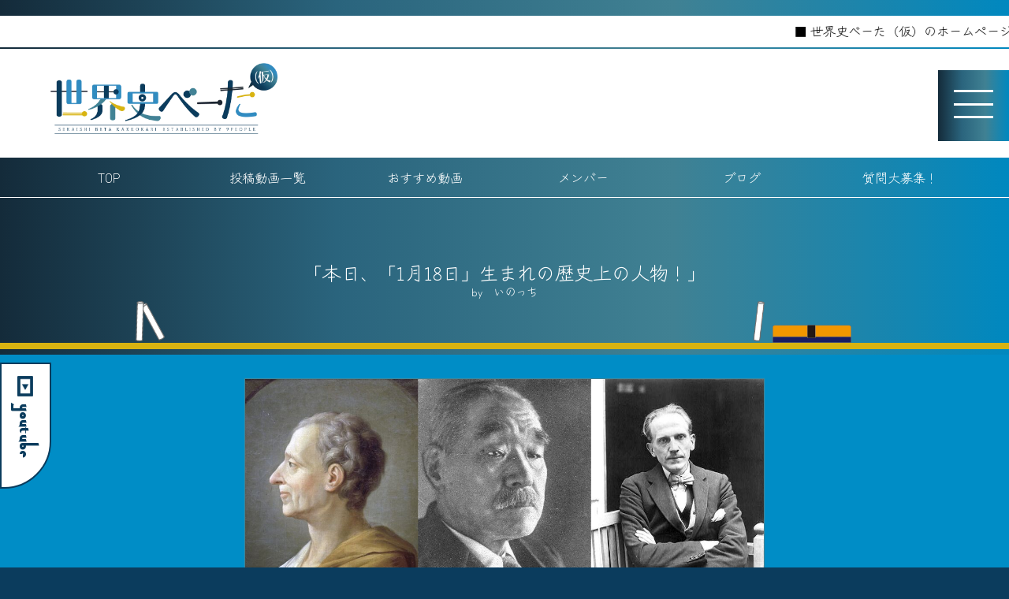

--- FILE ---
content_type: text/html; charset=UTF-8
request_url: https://sekaishi-beta.com/birthday/0118/
body_size: 11918
content:
<!doctype html>
<html lang="ja" >
<head>
<meta charset="UTF-8" />
<title>本日、「1月18日」生まれの歴史上の人物！ &#8211; 世界史べーた（仮）</title>
<meta name='robots' content='max-image-preview:large' />
	<style>img:is([sizes="auto" i], [sizes^="auto," i]) { contain-intrinsic-size: 3000px 1500px }</style>
	<link rel='dns-prefetch' href='//ajax.googleapis.com' />
<link rel='dns-prefetch' href='//fonts.googleapis.com' />
<link rel='stylesheet' id='mec-select2-style-css' href='https://sekaishi-beta.com/wp-content/plugins/modern-events-calendar-lite/assets/packages/select2/select2.min.css?ver=6.5.5' media='all' />
<link rel='stylesheet' id='mec-font-icons-css' href='https://sekaishi-beta.com/wp-content/plugins/modern-events-calendar-lite/assets/css/iconfonts.css?ver=6.7.4' media='all' />
<link rel='stylesheet' id='mec-frontend-style-css' href='https://sekaishi-beta.com/wp-content/plugins/modern-events-calendar-lite/assets/css/frontend.min.css?ver=6.5.5' media='all' />
<link rel='stylesheet' id='mec-tooltip-style-css' href='https://sekaishi-beta.com/wp-content/plugins/modern-events-calendar-lite/assets/packages/tooltip/tooltip.css?ver=6.7.4' media='all' />
<link rel='stylesheet' id='mec-tooltip-shadow-style-css' href='https://sekaishi-beta.com/wp-content/plugins/modern-events-calendar-lite/assets/packages/tooltip/tooltipster-sideTip-shadow.min.css?ver=6.7.4' media='all' />
<link rel='stylesheet' id='featherlight-css' href='https://sekaishi-beta.com/wp-content/plugins/modern-events-calendar-lite/assets/packages/featherlight/featherlight.css?ver=6.7.4' media='all' />
<link rel='stylesheet' id='mec-google-fonts-css' href='//fonts.googleapis.com/css?family=Montserrat%3A400%2C700%7CRoboto%3A100%2C300%2C400%2C700&#038;ver=6.7.4' media='all' />
<link rel='stylesheet' id='mec-lity-style-css' href='https://sekaishi-beta.com/wp-content/plugins/modern-events-calendar-lite/assets/packages/lity/lity.min.css?ver=6.7.4' media='all' />
<link rel='stylesheet' id='mec-general-calendar-style-css' href='https://sekaishi-beta.com/wp-content/plugins/modern-events-calendar-lite/assets/css/mec-general-calendar.css?ver=6.7.4' media='all' />
<link rel='stylesheet' id='wp-block-library-css' href='https://sekaishi-beta.com/wp-includes/css/dist/block-library/style.min.css?ver=6.7.4' media='all' />
<style id='wp-block-library-theme-inline-css'>
.wp-block-audio :where(figcaption){color:#555;font-size:13px;text-align:center}.is-dark-theme .wp-block-audio :where(figcaption){color:#ffffffa6}.wp-block-audio{margin:0 0 1em}.wp-block-code{border:1px solid #ccc;border-radius:4px;font-family:Menlo,Consolas,monaco,monospace;padding:.8em 1em}.wp-block-embed :where(figcaption){color:#555;font-size:13px;text-align:center}.is-dark-theme .wp-block-embed :where(figcaption){color:#ffffffa6}.wp-block-embed{margin:0 0 1em}.blocks-gallery-caption{color:#555;font-size:13px;text-align:center}.is-dark-theme .blocks-gallery-caption{color:#ffffffa6}:root :where(.wp-block-image figcaption){color:#555;font-size:13px;text-align:center}.is-dark-theme :root :where(.wp-block-image figcaption){color:#ffffffa6}.wp-block-image{margin:0 0 1em}.wp-block-pullquote{border-bottom:4px solid;border-top:4px solid;color:currentColor;margin-bottom:1.75em}.wp-block-pullquote cite,.wp-block-pullquote footer,.wp-block-pullquote__citation{color:currentColor;font-size:.8125em;font-style:normal;text-transform:uppercase}.wp-block-quote{border-left:.25em solid;margin:0 0 1.75em;padding-left:1em}.wp-block-quote cite,.wp-block-quote footer{color:currentColor;font-size:.8125em;font-style:normal;position:relative}.wp-block-quote:where(.has-text-align-right){border-left:none;border-right:.25em solid;padding-left:0;padding-right:1em}.wp-block-quote:where(.has-text-align-center){border:none;padding-left:0}.wp-block-quote.is-large,.wp-block-quote.is-style-large,.wp-block-quote:where(.is-style-plain){border:none}.wp-block-search .wp-block-search__label{font-weight:700}.wp-block-search__button{border:1px solid #ccc;padding:.375em .625em}:where(.wp-block-group.has-background){padding:1.25em 2.375em}.wp-block-separator.has-css-opacity{opacity:.4}.wp-block-separator{border:none;border-bottom:2px solid;margin-left:auto;margin-right:auto}.wp-block-separator.has-alpha-channel-opacity{opacity:1}.wp-block-separator:not(.is-style-wide):not(.is-style-dots){width:100px}.wp-block-separator.has-background:not(.is-style-dots){border-bottom:none;height:1px}.wp-block-separator.has-background:not(.is-style-wide):not(.is-style-dots){height:2px}.wp-block-table{margin:0 0 1em}.wp-block-table td,.wp-block-table th{word-break:normal}.wp-block-table :where(figcaption){color:#555;font-size:13px;text-align:center}.is-dark-theme .wp-block-table :where(figcaption){color:#ffffffa6}.wp-block-video :where(figcaption){color:#555;font-size:13px;text-align:center}.is-dark-theme .wp-block-video :where(figcaption){color:#ffffffa6}.wp-block-video{margin:0 0 1em}:root :where(.wp-block-template-part.has-background){margin-bottom:0;margin-top:0;padding:1.25em 2.375em}
</style>
<style id='classic-theme-styles-inline-css'>
/*! This file is auto-generated */
.wp-block-button__link{color:#fff;background-color:#32373c;border-radius:9999px;box-shadow:none;text-decoration:none;padding:calc(.667em + 2px) calc(1.333em + 2px);font-size:1.125em}.wp-block-file__button{background:#32373c;color:#fff;text-decoration:none}
</style>
<style id='global-styles-inline-css'>
:root{--wp--preset--aspect-ratio--square: 1;--wp--preset--aspect-ratio--4-3: 4/3;--wp--preset--aspect-ratio--3-4: 3/4;--wp--preset--aspect-ratio--3-2: 3/2;--wp--preset--aspect-ratio--2-3: 2/3;--wp--preset--aspect-ratio--16-9: 16/9;--wp--preset--aspect-ratio--9-16: 9/16;--wp--preset--color--black: #000000;--wp--preset--color--cyan-bluish-gray: #abb8c3;--wp--preset--color--white: #FFFFFF;--wp--preset--color--pale-pink: #f78da7;--wp--preset--color--vivid-red: #cf2e2e;--wp--preset--color--luminous-vivid-orange: #ff6900;--wp--preset--color--luminous-vivid-amber: #fcb900;--wp--preset--color--light-green-cyan: #7bdcb5;--wp--preset--color--vivid-green-cyan: #00d084;--wp--preset--color--pale-cyan-blue: #8ed1fc;--wp--preset--color--vivid-cyan-blue: #0693e3;--wp--preset--color--vivid-purple: #9b51e0;--wp--preset--color--dark-gray: #28303D;--wp--preset--color--gray: #39414D;--wp--preset--color--green: #D1E4DD;--wp--preset--color--blue: #D1DFE4;--wp--preset--color--purple: #D1D1E4;--wp--preset--color--red: #E4D1D1;--wp--preset--color--orange: #E4DAD1;--wp--preset--color--yellow: #EEEADD;--wp--preset--gradient--vivid-cyan-blue-to-vivid-purple: linear-gradient(135deg,rgba(6,147,227,1) 0%,rgb(155,81,224) 100%);--wp--preset--gradient--light-green-cyan-to-vivid-green-cyan: linear-gradient(135deg,rgb(122,220,180) 0%,rgb(0,208,130) 100%);--wp--preset--gradient--luminous-vivid-amber-to-luminous-vivid-orange: linear-gradient(135deg,rgba(252,185,0,1) 0%,rgba(255,105,0,1) 100%);--wp--preset--gradient--luminous-vivid-orange-to-vivid-red: linear-gradient(135deg,rgba(255,105,0,1) 0%,rgb(207,46,46) 100%);--wp--preset--gradient--very-light-gray-to-cyan-bluish-gray: linear-gradient(135deg,rgb(238,238,238) 0%,rgb(169,184,195) 100%);--wp--preset--gradient--cool-to-warm-spectrum: linear-gradient(135deg,rgb(74,234,220) 0%,rgb(151,120,209) 20%,rgb(207,42,186) 40%,rgb(238,44,130) 60%,rgb(251,105,98) 80%,rgb(254,248,76) 100%);--wp--preset--gradient--blush-light-purple: linear-gradient(135deg,rgb(255,206,236) 0%,rgb(152,150,240) 100%);--wp--preset--gradient--blush-bordeaux: linear-gradient(135deg,rgb(254,205,165) 0%,rgb(254,45,45) 50%,rgb(107,0,62) 100%);--wp--preset--gradient--luminous-dusk: linear-gradient(135deg,rgb(255,203,112) 0%,rgb(199,81,192) 50%,rgb(65,88,208) 100%);--wp--preset--gradient--pale-ocean: linear-gradient(135deg,rgb(255,245,203) 0%,rgb(182,227,212) 50%,rgb(51,167,181) 100%);--wp--preset--gradient--electric-grass: linear-gradient(135deg,rgb(202,248,128) 0%,rgb(113,206,126) 100%);--wp--preset--gradient--midnight: linear-gradient(135deg,rgb(2,3,129) 0%,rgb(40,116,252) 100%);--wp--preset--gradient--purple-to-yellow: linear-gradient(160deg, #D1D1E4 0%, #EEEADD 100%);--wp--preset--gradient--yellow-to-purple: linear-gradient(160deg, #EEEADD 0%, #D1D1E4 100%);--wp--preset--gradient--green-to-yellow: linear-gradient(160deg, #D1E4DD 0%, #EEEADD 100%);--wp--preset--gradient--yellow-to-green: linear-gradient(160deg, #EEEADD 0%, #D1E4DD 100%);--wp--preset--gradient--red-to-yellow: linear-gradient(160deg, #E4D1D1 0%, #EEEADD 100%);--wp--preset--gradient--yellow-to-red: linear-gradient(160deg, #EEEADD 0%, #E4D1D1 100%);--wp--preset--gradient--purple-to-red: linear-gradient(160deg, #D1D1E4 0%, #E4D1D1 100%);--wp--preset--gradient--red-to-purple: linear-gradient(160deg, #E4D1D1 0%, #D1D1E4 100%);--wp--preset--font-size--small: 18px;--wp--preset--font-size--medium: 20px;--wp--preset--font-size--large: 24px;--wp--preset--font-size--x-large: 42px;--wp--preset--font-size--extra-small: 16px;--wp--preset--font-size--normal: 20px;--wp--preset--font-size--extra-large: 40px;--wp--preset--font-size--huge: 96px;--wp--preset--font-size--gigantic: 144px;--wp--preset--spacing--20: 0.44rem;--wp--preset--spacing--30: 0.67rem;--wp--preset--spacing--40: 1rem;--wp--preset--spacing--50: 1.5rem;--wp--preset--spacing--60: 2.25rem;--wp--preset--spacing--70: 3.38rem;--wp--preset--spacing--80: 5.06rem;--wp--preset--shadow--natural: 6px 6px 9px rgba(0, 0, 0, 0.2);--wp--preset--shadow--deep: 12px 12px 50px rgba(0, 0, 0, 0.4);--wp--preset--shadow--sharp: 6px 6px 0px rgba(0, 0, 0, 0.2);--wp--preset--shadow--outlined: 6px 6px 0px -3px rgba(255, 255, 255, 1), 6px 6px rgba(0, 0, 0, 1);--wp--preset--shadow--crisp: 6px 6px 0px rgba(0, 0, 0, 1);}:where(.is-layout-flex){gap: 0.5em;}:where(.is-layout-grid){gap: 0.5em;}body .is-layout-flex{display: flex;}.is-layout-flex{flex-wrap: wrap;align-items: center;}.is-layout-flex > :is(*, div){margin: 0;}body .is-layout-grid{display: grid;}.is-layout-grid > :is(*, div){margin: 0;}:where(.wp-block-columns.is-layout-flex){gap: 2em;}:where(.wp-block-columns.is-layout-grid){gap: 2em;}:where(.wp-block-post-template.is-layout-flex){gap: 1.25em;}:where(.wp-block-post-template.is-layout-grid){gap: 1.25em;}.has-black-color{color: var(--wp--preset--color--black) !important;}.has-cyan-bluish-gray-color{color: var(--wp--preset--color--cyan-bluish-gray) !important;}.has-white-color{color: var(--wp--preset--color--white) !important;}.has-pale-pink-color{color: var(--wp--preset--color--pale-pink) !important;}.has-vivid-red-color{color: var(--wp--preset--color--vivid-red) !important;}.has-luminous-vivid-orange-color{color: var(--wp--preset--color--luminous-vivid-orange) !important;}.has-luminous-vivid-amber-color{color: var(--wp--preset--color--luminous-vivid-amber) !important;}.has-light-green-cyan-color{color: var(--wp--preset--color--light-green-cyan) !important;}.has-vivid-green-cyan-color{color: var(--wp--preset--color--vivid-green-cyan) !important;}.has-pale-cyan-blue-color{color: var(--wp--preset--color--pale-cyan-blue) !important;}.has-vivid-cyan-blue-color{color: var(--wp--preset--color--vivid-cyan-blue) !important;}.has-vivid-purple-color{color: var(--wp--preset--color--vivid-purple) !important;}.has-black-background-color{background-color: var(--wp--preset--color--black) !important;}.has-cyan-bluish-gray-background-color{background-color: var(--wp--preset--color--cyan-bluish-gray) !important;}.has-white-background-color{background-color: var(--wp--preset--color--white) !important;}.has-pale-pink-background-color{background-color: var(--wp--preset--color--pale-pink) !important;}.has-vivid-red-background-color{background-color: var(--wp--preset--color--vivid-red) !important;}.has-luminous-vivid-orange-background-color{background-color: var(--wp--preset--color--luminous-vivid-orange) !important;}.has-luminous-vivid-amber-background-color{background-color: var(--wp--preset--color--luminous-vivid-amber) !important;}.has-light-green-cyan-background-color{background-color: var(--wp--preset--color--light-green-cyan) !important;}.has-vivid-green-cyan-background-color{background-color: var(--wp--preset--color--vivid-green-cyan) !important;}.has-pale-cyan-blue-background-color{background-color: var(--wp--preset--color--pale-cyan-blue) !important;}.has-vivid-cyan-blue-background-color{background-color: var(--wp--preset--color--vivid-cyan-blue) !important;}.has-vivid-purple-background-color{background-color: var(--wp--preset--color--vivid-purple) !important;}.has-black-border-color{border-color: var(--wp--preset--color--black) !important;}.has-cyan-bluish-gray-border-color{border-color: var(--wp--preset--color--cyan-bluish-gray) !important;}.has-white-border-color{border-color: var(--wp--preset--color--white) !important;}.has-pale-pink-border-color{border-color: var(--wp--preset--color--pale-pink) !important;}.has-vivid-red-border-color{border-color: var(--wp--preset--color--vivid-red) !important;}.has-luminous-vivid-orange-border-color{border-color: var(--wp--preset--color--luminous-vivid-orange) !important;}.has-luminous-vivid-amber-border-color{border-color: var(--wp--preset--color--luminous-vivid-amber) !important;}.has-light-green-cyan-border-color{border-color: var(--wp--preset--color--light-green-cyan) !important;}.has-vivid-green-cyan-border-color{border-color: var(--wp--preset--color--vivid-green-cyan) !important;}.has-pale-cyan-blue-border-color{border-color: var(--wp--preset--color--pale-cyan-blue) !important;}.has-vivid-cyan-blue-border-color{border-color: var(--wp--preset--color--vivid-cyan-blue) !important;}.has-vivid-purple-border-color{border-color: var(--wp--preset--color--vivid-purple) !important;}.has-vivid-cyan-blue-to-vivid-purple-gradient-background{background: var(--wp--preset--gradient--vivid-cyan-blue-to-vivid-purple) !important;}.has-light-green-cyan-to-vivid-green-cyan-gradient-background{background: var(--wp--preset--gradient--light-green-cyan-to-vivid-green-cyan) !important;}.has-luminous-vivid-amber-to-luminous-vivid-orange-gradient-background{background: var(--wp--preset--gradient--luminous-vivid-amber-to-luminous-vivid-orange) !important;}.has-luminous-vivid-orange-to-vivid-red-gradient-background{background: var(--wp--preset--gradient--luminous-vivid-orange-to-vivid-red) !important;}.has-very-light-gray-to-cyan-bluish-gray-gradient-background{background: var(--wp--preset--gradient--very-light-gray-to-cyan-bluish-gray) !important;}.has-cool-to-warm-spectrum-gradient-background{background: var(--wp--preset--gradient--cool-to-warm-spectrum) !important;}.has-blush-light-purple-gradient-background{background: var(--wp--preset--gradient--blush-light-purple) !important;}.has-blush-bordeaux-gradient-background{background: var(--wp--preset--gradient--blush-bordeaux) !important;}.has-luminous-dusk-gradient-background{background: var(--wp--preset--gradient--luminous-dusk) !important;}.has-pale-ocean-gradient-background{background: var(--wp--preset--gradient--pale-ocean) !important;}.has-electric-grass-gradient-background{background: var(--wp--preset--gradient--electric-grass) !important;}.has-midnight-gradient-background{background: var(--wp--preset--gradient--midnight) !important;}.has-small-font-size{font-size: var(--wp--preset--font-size--small) !important;}.has-medium-font-size{font-size: var(--wp--preset--font-size--medium) !important;}.has-large-font-size{font-size: var(--wp--preset--font-size--large) !important;}.has-x-large-font-size{font-size: var(--wp--preset--font-size--x-large) !important;}
:where(.wp-block-post-template.is-layout-flex){gap: 1.25em;}:where(.wp-block-post-template.is-layout-grid){gap: 1.25em;}
:where(.wp-block-columns.is-layout-flex){gap: 2em;}:where(.wp-block-columns.is-layout-grid){gap: 2em;}
:root :where(.wp-block-pullquote){font-size: 1.5em;line-height: 1.6;}
</style>
<link rel='stylesheet' id='twenty-twenty-one-style-css' href='https://sekaishi-beta.com/wp-content/themes/sekaishi-beta/style.css?ver=1.4' media='all' />
<style id='twenty-twenty-one-style-inline-css'>
body,input,textarea,button,.button,.faux-button,.wp-block-button__link,.wp-block-file__button,.has-drop-cap:not(:focus)::first-letter,.has-drop-cap:not(:focus)::first-letter,.entry-content .wp-block-archives,.entry-content .wp-block-categories,.entry-content .wp-block-cover-image,.entry-content .wp-block-latest-comments,.entry-content .wp-block-latest-posts,.entry-content .wp-block-pullquote,.entry-content .wp-block-quote.is-large,.entry-content .wp-block-quote.is-style-large,.entry-content .wp-block-archives *,.entry-content .wp-block-categories *,.entry-content .wp-block-latest-posts *,.entry-content .wp-block-latest-comments *,.entry-content p,.entry-content ol,.entry-content ul,.entry-content dl,.entry-content dt,.entry-content cite,.entry-content figcaption,.entry-content .wp-caption-text,.comment-content p,.comment-content ol,.comment-content ul,.comment-content dl,.comment-content dt,.comment-content cite,.comment-content figcaption,.comment-content .wp-caption-text,.widget_text p,.widget_text ol,.widget_text ul,.widget_text dl,.widget_text dt,.widget-content .rssSummary,.widget-content cite,.widget-content figcaption,.widget-content .wp-caption-text { font-family: sans-serif; }
:root{--global--color-background: #ffffff;--global--color-primary: #000;--global--color-secondary: #000;--button--color-background: #000;--button--color-text-hover: #000;}
</style>
<link rel='stylesheet' id='style-css' href='https://sekaishi-beta.com/wp-content/themes/sekaishi-beta/assets/css/style.css?ver=20251020' media='all' />
<script src="//ajax.googleapis.com/ajax/libs/jquery/2.1.4/jquery.min.js?ver=20160608" id="jquery-js"></script>
<script src="https://sekaishi-beta.com/wp-content/plugins/modern-events-calendar-lite/assets/js/mec-general-calendar.js?ver=6.5.5" id="mec-general-calendar-script-js"></script>
<script id="mec-frontend-script-js-extra">
var mecdata = {"day":"day","days":"days","hour":"hour","hours":"hours","minute":"minute","minutes":"minutes","second":"second","seconds":"seconds","elementor_edit_mode":"no","recapcha_key":"","ajax_url":"https:\/\/sekaishi-beta.com\/wp-admin\/admin-ajax.php","fes_nonce":"3f761c54b2","current_year":"2026","current_month":"01","datepicker_format":"yy-mm-dd&Y-m-d"};
</script>
<script src="https://sekaishi-beta.com/wp-content/plugins/modern-events-calendar-lite/assets/js/frontend.js?ver=6.5.5" id="mec-frontend-script-js"></script>
<script src="https://sekaishi-beta.com/wp-content/plugins/modern-events-calendar-lite/assets/js/events.js?ver=6.5.5" id="mec-events-script-js"></script>
<link rel="https://api.w.org/" href="https://sekaishi-beta.com/wp-json/" /><link rel="alternate" title="JSON" type="application/json" href="https://sekaishi-beta.com/wp-json/wp/v2/birthday/2814" /><link rel="alternate" title="oEmbed (JSON)" type="application/json+oembed" href="https://sekaishi-beta.com/wp-json/oembed/1.0/embed?url=https%3A%2F%2Fsekaishi-beta.com%2Fbirthday%2F0118%2F" />
<link rel="alternate" title="oEmbed (XML)" type="text/xml+oembed" href="https://sekaishi-beta.com/wp-json/oembed/1.0/embed?url=https%3A%2F%2Fsekaishi-beta.com%2Fbirthday%2F0118%2F&#038;format=xml" />

<meta property="og:title" content="本日、「1月18日」生まれの歴史上の人物！">
<meta property="og:description" content="●モンテスキュー（1689年、フランスの哲学者） ●鈴木貫太郎（1868年、第42代内閣総理大臣） ●A・A・ミルン（1882年、『クマのプーさん』作者） etc.">
<meta property="og:type" content="article">
<meta property="og:url" content="https://sekaishi-beta.com/birthday/0118/">
<meta property="og:image" content="https://sekaishi-beta.com/wp-content/uploads/2023/01/1月18日.jpg">
<meta property="og:site_name" content="世界史べーた（仮）">
<meta name="twitter:card" content="summary_large_image">
<meta name="twitter:site" content="@sekaishibeta">
<meta property="og:locale" content="ja_JP">
<style id="custom-background-css">
body.custom-background { background-color: #ffffff; }
</style>
	<link rel="icon" href="https://sekaishi-beta.com/wp-content/uploads/2021/11/cropped-スクリーンショット-2021-11-20-15.23.24-32x32.png" sizes="32x32" />
<link rel="icon" href="https://sekaishi-beta.com/wp-content/uploads/2021/11/cropped-スクリーンショット-2021-11-20-15.23.24-192x192.png" sizes="192x192" />
<link rel="apple-touch-icon" href="https://sekaishi-beta.com/wp-content/uploads/2021/11/cropped-スクリーンショット-2021-11-20-15.23.24-180x180.png" />
<meta name="msapplication-TileImage" content="https://sekaishi-beta.com/wp-content/uploads/2021/11/cropped-スクリーンショット-2021-11-20-15.23.24-270x270.png" />
<style type="text/css">.mec-wrap, .mec-wrap div:not([class^="elementor-"]), .lity-container, .mec-wrap h1, .mec-wrap h2, .mec-wrap h3, .mec-wrap h4, .mec-wrap h5, .mec-wrap h6, .entry-content .mec-wrap h1, .entry-content .mec-wrap h2, .entry-content .mec-wrap h3, .entry-content .mec-wrap h4, .entry-content .mec-wrap h5, .entry-content .mec-wrap h6, .mec-wrap .mec-totalcal-box input[type="submit"], .mec-wrap .mec-totalcal-box .mec-totalcal-view span, .mec-agenda-event-title a, .lity-content .mec-events-meta-group-booking select, .lity-content .mec-book-ticket-variation h5, .lity-content .mec-events-meta-group-booking input[type="number"], .lity-content .mec-events-meta-group-booking input[type="text"], .lity-content .mec-events-meta-group-booking input[type="email"],.mec-organizer-item a, .mec-single-event .mec-events-meta-group-booking ul.mec-book-tickets-container li.mec-book-ticket-container label { font-family: "Montserrat", -apple-system, BlinkMacSystemFont, "Segoe UI", Roboto, sans-serif;}.mec-event-content p, .mec-search-bar-result .mec-event-detail{ font-family: Roboto, sans-serif;} .mec-wrap .mec-totalcal-box input, .mec-wrap .mec-totalcal-box select, .mec-checkboxes-search .mec-searchbar-category-wrap, .mec-wrap .mec-totalcal-box .mec-totalcal-view span { font-family: "Roboto", Helvetica, Arial, sans-serif; }.mec-event-grid-modern .event-grid-modern-head .mec-event-day, .mec-event-list-minimal .mec-time-details, .mec-event-list-minimal .mec-event-detail, .mec-event-list-modern .mec-event-detail, .mec-event-grid-minimal .mec-time-details, .mec-event-grid-minimal .mec-event-detail, .mec-event-grid-simple .mec-event-detail, .mec-event-cover-modern .mec-event-place, .mec-event-cover-clean .mec-event-place, .mec-calendar .mec-event-article .mec-localtime-details div, .mec-calendar .mec-event-article .mec-event-detail, .mec-calendar.mec-calendar-daily .mec-calendar-d-top h2, .mec-calendar.mec-calendar-daily .mec-calendar-d-top h3, .mec-toggle-item-col .mec-event-day, .mec-weather-summary-temp { font-family: "Roboto", sans-serif; } .mec-fes-form, .mec-fes-list, .mec-fes-form input, .mec-event-date .mec-tooltip .box, .mec-event-status .mec-tooltip .box, .ui-datepicker.ui-widget, .mec-fes-form button[type="submit"].mec-fes-sub-button, .mec-wrap .mec-timeline-events-container p, .mec-wrap .mec-timeline-events-container h4, .mec-wrap .mec-timeline-events-container div, .mec-wrap .mec-timeline-events-container a, .mec-wrap .mec-timeline-events-container span { font-family: -apple-system, BlinkMacSystemFont, "Segoe UI", Roboto, sans-serif !important; }.mec-event-grid-minimal .mec-modal-booking-button:hover, .mec-events-timeline-wrap .mec-organizer-item a, .mec-events-timeline-wrap .mec-organizer-item:after, .mec-events-timeline-wrap .mec-shortcode-organizers i, .mec-timeline-event .mec-modal-booking-button, .mec-wrap .mec-map-lightbox-wp.mec-event-list-classic .mec-event-date, .mec-timetable-t2-col .mec-modal-booking-button:hover, .mec-event-container-classic .mec-modal-booking-button:hover, .mec-calendar-events-side .mec-modal-booking-button:hover, .mec-event-grid-yearly  .mec-modal-booking-button, .mec-events-agenda .mec-modal-booking-button, .mec-event-grid-simple .mec-modal-booking-button, .mec-event-list-minimal  .mec-modal-booking-button:hover, .mec-timeline-month-divider,  .mec-wrap.colorskin-custom .mec-totalcal-box .mec-totalcal-view span:hover,.mec-wrap.colorskin-custom .mec-calendar.mec-event-calendar-classic .mec-selected-day,.mec-wrap.colorskin-custom .mec-color, .mec-wrap.colorskin-custom .mec-event-sharing-wrap .mec-event-sharing > li:hover a, .mec-wrap.colorskin-custom .mec-color-hover:hover, .mec-wrap.colorskin-custom .mec-color-before *:before ,.mec-wrap.colorskin-custom .mec-widget .mec-event-grid-classic.owl-carousel .owl-nav i,.mec-wrap.colorskin-custom .mec-event-list-classic a.magicmore:hover,.mec-wrap.colorskin-custom .mec-event-grid-simple:hover .mec-event-title,.mec-wrap.colorskin-custom .mec-single-event .mec-event-meta dd.mec-events-event-categories:before,.mec-wrap.colorskin-custom .mec-single-event-date:before,.mec-wrap.colorskin-custom .mec-single-event-time:before,.mec-wrap.colorskin-custom .mec-events-meta-group.mec-events-meta-group-venue:before,.mec-wrap.colorskin-custom .mec-calendar .mec-calendar-side .mec-previous-month i,.mec-wrap.colorskin-custom .mec-calendar .mec-calendar-side .mec-next-month:hover,.mec-wrap.colorskin-custom .mec-calendar .mec-calendar-side .mec-previous-month:hover,.mec-wrap.colorskin-custom .mec-calendar .mec-calendar-side .mec-next-month:hover,.mec-wrap.colorskin-custom .mec-calendar.mec-event-calendar-classic dt.mec-selected-day:hover,.mec-wrap.colorskin-custom .mec-infowindow-wp h5 a:hover, .colorskin-custom .mec-events-meta-group-countdown .mec-end-counts h3,.mec-calendar .mec-calendar-side .mec-next-month i,.mec-wrap .mec-totalcal-box i,.mec-calendar .mec-event-article .mec-event-title a:hover,.mec-attendees-list-details .mec-attendee-profile-link a:hover,.mec-wrap.colorskin-custom .mec-next-event-details li i, .mec-next-event-details i:before, .mec-marker-infowindow-wp .mec-marker-infowindow-count, .mec-next-event-details a,.mec-wrap.colorskin-custom .mec-events-masonry-cats a.mec-masonry-cat-selected,.lity .mec-color,.lity .mec-color-before :before,.lity .mec-color-hover:hover,.lity .mec-wrap .mec-color,.lity .mec-wrap .mec-color-before :before,.lity .mec-wrap .mec-color-hover:hover,.leaflet-popup-content .mec-color,.leaflet-popup-content .mec-color-before :before,.leaflet-popup-content .mec-color-hover:hover,.leaflet-popup-content .mec-wrap .mec-color,.leaflet-popup-content .mec-wrap .mec-color-before :before,.leaflet-popup-content .mec-wrap .mec-color-hover:hover, .mec-calendar.mec-calendar-daily .mec-calendar-d-table .mec-daily-view-day.mec-daily-view-day-active.mec-color, .mec-map-boxshow div .mec-map-view-event-detail.mec-event-detail i,.mec-map-boxshow div .mec-map-view-event-detail.mec-event-detail:hover,.mec-map-boxshow .mec-color,.mec-map-boxshow .mec-color-before :before,.mec-map-boxshow .mec-color-hover:hover,.mec-map-boxshow .mec-wrap .mec-color,.mec-map-boxshow .mec-wrap .mec-color-before :before,.mec-map-boxshow .mec-wrap .mec-color-hover:hover, .mec-choosen-time-message, .mec-booking-calendar-month-navigation .mec-next-month:hover, .mec-booking-calendar-month-navigation .mec-previous-month:hover, .mec-yearly-view-wrap .mec-agenda-event-title a:hover, .mec-yearly-view-wrap .mec-yearly-title-sec .mec-next-year i, .mec-yearly-view-wrap .mec-yearly-title-sec .mec-previous-year i, .mec-yearly-view-wrap .mec-yearly-title-sec .mec-next-year:hover, .mec-yearly-view-wrap .mec-yearly-title-sec .mec-previous-year:hover, .mec-av-spot .mec-av-spot-head .mec-av-spot-box span, .mec-wrap.colorskin-custom .mec-calendar .mec-calendar-side .mec-previous-month:hover .mec-load-month-link, .mec-wrap.colorskin-custom .mec-calendar .mec-calendar-side .mec-next-month:hover .mec-load-month-link, .mec-yearly-view-wrap .mec-yearly-title-sec .mec-previous-year:hover .mec-load-month-link, .mec-yearly-view-wrap .mec-yearly-title-sec .mec-next-year:hover .mec-load-month-link, .mec-skin-list-events-container .mec-data-fields-tooltip .mec-data-fields-tooltip-box ul .mec-event-data-field-item a, .mec-booking-shortcode .mec-event-ticket-name, .mec-booking-shortcode .mec-event-ticket-price, .mec-booking-shortcode .mec-ticket-variation-name, .mec-booking-shortcode .mec-ticket-variation-price, .mec-booking-shortcode label, .mec-booking-shortcode .nice-select, .mec-booking-shortcode input, .mec-booking-shortcode span.mec-book-price-detail-description, .mec-booking-shortcode .mec-ticket-name, .mec-booking-shortcode label.wn-checkbox-label, .mec-wrap.mec-cart table tr td a {color: #0093d0}.mec-skin-carousel-container .mec-event-footer-carousel-type3 .mec-modal-booking-button:hover, .mec-wrap.colorskin-custom .mec-event-sharing .mec-event-share:hover .event-sharing-icon,.mec-wrap.colorskin-custom .mec-event-grid-clean .mec-event-date,.mec-wrap.colorskin-custom .mec-event-list-modern .mec-event-sharing > li:hover a i,.mec-wrap.colorskin-custom .mec-event-list-modern .mec-event-sharing .mec-event-share:hover .mec-event-sharing-icon,.mec-wrap.colorskin-custom .mec-event-list-modern .mec-event-sharing li:hover a i,.mec-wrap.colorskin-custom .mec-calendar:not(.mec-event-calendar-classic) .mec-selected-day,.mec-wrap.colorskin-custom .mec-calendar .mec-selected-day:hover,.mec-wrap.colorskin-custom .mec-calendar .mec-calendar-row  dt.mec-has-event:hover,.mec-wrap.colorskin-custom .mec-calendar .mec-has-event:after, .mec-wrap.colorskin-custom .mec-bg-color, .mec-wrap.colorskin-custom .mec-bg-color-hover:hover, .colorskin-custom .mec-event-sharing-wrap:hover > li, .mec-wrap.colorskin-custom .mec-totalcal-box .mec-totalcal-view span.mec-totalcalview-selected,.mec-wrap .flip-clock-wrapper ul li a div div.inn,.mec-wrap .mec-totalcal-box .mec-totalcal-view span.mec-totalcalview-selected,.event-carousel-type1-head .mec-event-date-carousel,.mec-event-countdown-style3 .mec-event-date,#wrap .mec-wrap article.mec-event-countdown-style1,.mec-event-countdown-style1 .mec-event-countdown-part3 a.mec-event-button,.mec-wrap .mec-event-countdown-style2,.mec-map-get-direction-btn-cnt input[type="submit"],.mec-booking button,span.mec-marker-wrap,.mec-wrap.colorskin-custom .mec-timeline-events-container .mec-timeline-event-date:before, .mec-has-event-for-booking.mec-active .mec-calendar-novel-selected-day, .mec-booking-tooltip.multiple-time .mec-booking-calendar-date.mec-active, .mec-booking-tooltip.multiple-time .mec-booking-calendar-date:hover, .mec-ongoing-normal-label, .mec-calendar .mec-has-event:after, .mec-event-list-modern .mec-event-sharing li:hover .telegram{background-color: #0093d0;}.mec-booking-tooltip.multiple-time .mec-booking-calendar-date:hover, .mec-calendar-day.mec-active .mec-booking-tooltip.multiple-time .mec-booking-calendar-date.mec-active{ background-color: #0093d0;}.mec-skin-carousel-container .mec-event-footer-carousel-type3 .mec-modal-booking-button:hover, .mec-timeline-month-divider, .mec-wrap.colorskin-custom .mec-single-event .mec-speakers-details ul li .mec-speaker-avatar a:hover img,.mec-wrap.colorskin-custom .mec-event-list-modern .mec-event-sharing > li:hover a i,.mec-wrap.colorskin-custom .mec-event-list-modern .mec-event-sharing .mec-event-share:hover .mec-event-sharing-icon,.mec-wrap.colorskin-custom .mec-event-list-standard .mec-month-divider span:before,.mec-wrap.colorskin-custom .mec-single-event .mec-social-single:before,.mec-wrap.colorskin-custom .mec-single-event .mec-frontbox-title:before,.mec-wrap.colorskin-custom .mec-calendar .mec-calendar-events-side .mec-table-side-day, .mec-wrap.colorskin-custom .mec-border-color, .mec-wrap.colorskin-custom .mec-border-color-hover:hover, .colorskin-custom .mec-single-event .mec-frontbox-title:before, .colorskin-custom .mec-single-event .mec-wrap-checkout h4:before, .colorskin-custom .mec-single-event .mec-events-meta-group-booking form > h4:before, .mec-wrap.colorskin-custom .mec-totalcal-box .mec-totalcal-view span.mec-totalcalview-selected,.mec-wrap .mec-totalcal-box .mec-totalcal-view span.mec-totalcalview-selected,.event-carousel-type1-head .mec-event-date-carousel:after,.mec-wrap.colorskin-custom .mec-events-masonry-cats a.mec-masonry-cat-selected, .mec-marker-infowindow-wp .mec-marker-infowindow-count, .mec-wrap.colorskin-custom .mec-events-masonry-cats a:hover, .mec-has-event-for-booking .mec-calendar-novel-selected-day, .mec-booking-tooltip.multiple-time .mec-booking-calendar-date.mec-active, .mec-booking-tooltip.multiple-time .mec-booking-calendar-date:hover, .mec-virtual-event-history h3:before, .mec-booking-tooltip.multiple-time .mec-booking-calendar-date:hover, .mec-calendar-day.mec-active .mec-booking-tooltip.multiple-time .mec-booking-calendar-date.mec-active, .mec-rsvp-form-box form > h4:before, .mec-wrap .mec-box-title::before, .mec-box-title::before  {border-color: #0093d0;}.mec-wrap.colorskin-custom .mec-event-countdown-style3 .mec-event-date:after,.mec-wrap.colorskin-custom .mec-month-divider span:before, .mec-calendar.mec-event-container-simple dl dt.mec-selected-day, .mec-calendar.mec-event-container-simple dl dt.mec-selected-day:hover{border-bottom-color:#0093d0;}.mec-wrap.colorskin-custom  article.mec-event-countdown-style1 .mec-event-countdown-part2:after{border-color: transparent transparent transparent #0093d0;}.mec-wrap.colorskin-custom .mec-box-shadow-color { box-shadow: 0 4px 22px -7px #0093d0;}.mec-events-timeline-wrap .mec-shortcode-organizers, .mec-timeline-event .mec-modal-booking-button, .mec-events-timeline-wrap:before, .mec-wrap.colorskin-custom .mec-timeline-event-local-time, .mec-wrap.colorskin-custom .mec-timeline-event-time ,.mec-wrap.colorskin-custom .mec-timeline-event-location,.mec-choosen-time-message { background: rgba(0,147,208,.11);}.mec-wrap.colorskin-custom .mec-timeline-events-container .mec-timeline-event-date:after{ background: rgba(0,147,208,.3);}.mec-booking-shortcode button { box-shadow: 0 2px 2px rgba(0 147 208 / 27%);}.mec-booking-shortcode button.mec-book-form-back-button{ background-color: rgba(0 147 208 / 40%);}.mec-events-meta-group-booking-shortcode{ background: rgba(0,147,208,.14);}.mec-booking-shortcode label.wn-checkbox-label, .mec-booking-shortcode .nice-select,.mec-booking-shortcode input, .mec-booking-shortcode .mec-book-form-gateway-label input[type=radio]:before, .mec-booking-shortcode input[type=radio]:checked:before, .mec-booking-shortcode ul.mec-book-price-details li, .mec-booking-shortcode ul.mec-book-price-details{ border-color: rgba(0 147 208 / 27%) !important;}.mec-booking-shortcode input::-webkit-input-placeholder,.mec-booking-shortcode textarea::-webkit-input-placeholder{color: #0093d0}.mec-booking-shortcode input::-moz-placeholder,.mec-booking-shortcode textarea::-moz-placeholder{color: #0093d0}.mec-booking-shortcode input:-ms-input-placeholder,.mec-booking-shortcode textarea:-ms-input-placeholder {color: #0093d0}.mec-booking-shortcode input:-moz-placeholder,.mec-booking-shortcode textarea:-moz-placeholder {color: #0093d0}.mec-booking-shortcode label.wn-checkbox-label:after, .mec-booking-shortcode label.wn-checkbox-label:before, .mec-booking-shortcode input[type=radio]:checked:after{background-color: #0093d0}</style><style type="text/css">.mec-event-image img{
width: 100%;
height: auto;
}
.mec-wrap .mec-event-article .mec-color-hover{
font-family:'Zen Kurenaido', sans-serif;
}
.col-md-4 li a{
color:#0b3c5d;
padding:5px;
}
.commentWrap{
padding-top:30px;
}
@media only screen and (max-width: 479px){
.mec-container {
    width: 80%; 
}
}
.col-md-4{
display:none;
}
.mec-wrap .mec-totalcal-box .mec-totalcal-view span.mec-totalcal-yearlyview{
display:none;
}
</style><meta charset="UTF-8">
<meta name="viewport" content="width=device-width,maximum-scale=1.0">
<meta name="format-detection" content="telephone=no">
<!--FONT-->
<link rel="preconnect" href="https://fonts.googleapis.com">
<link rel="preconnect" href="https://fonts.gstatic.com" crossorigin>
<link href="https://fonts.googleapis.com/css2?family=Qahiri&family=Zen+Kurenaido&display=swap" rel="stylesheet">
<!--ANALITICS--> 
<!-- Global site tag (gtag.js) - Google Analytics --> 
<script async src="https://www.googletagmanager.com/gtag/js?id=G-4GRPX0Y0QW"></script> 
<script>
		window.dataLayer = window.dataLayer || [];
		function gtag(){dataLayer.push(arguments);}
		gtag('js', new Date());
		
		gtag('config', 'G-4GRPX0Y0QW');
	</script>
<pagemap>
  <dataobject type="publication">
    <attribute name="author" value="世界史べーた（仮）"/>
    <attribute name="category" value="history"/>
  </dataobject>
</pagemap>
<pagemap>
<dataobject type="thumbnail">
  <attribute name="src" value="https://sekaishi-beta.com/wp-content/themes/sekaishi-beta/assets/images/top/thum.jpg"/>
  <attribute name="width" value="120"/>
  <attribute name="height" value="120"/>
</dataobject>
</pagemap>
<meta name="thumbnail" content="https://sekaishi-beta.com/wp-content/themes/sekaishi-beta/assets/images/top/thum.jpg" />
</head>

<body class="birthday-template-default single single-birthday postid-2814 custom-background wp-custom-logo wp-embed-responsive is-light-theme has-background-white no-js singular" id="body-is-scroll">
<div id="page" class="site">
<a class="skip-link screen-reader-text" href="#content">
Skip to content</a>

<!--<header id="masthead" class="site-header has-logo has-title-and-tagline" role="banner">-->
<header id="masthead" class="sekaishiHeader site-header" role="banner"> 
  <!--dayinfo-->
  <div class="dayinfo mainichi-chishiki">
	
<div>

  
  <a id="mainichi-chishiki-link"><p class="txt timer" id="mainichi-chishiki-text">世界史べーた（仮）へようこそ！</p></a>
</div>
	  
  </div>
  <div class="innerWrap"> 
    <!--logo--> 
    <a href="/" class="topLogo">
    <picture>
      <source srcset="https://sekaishi-beta.com/wp-content/themes/sekaishi-beta/assets/images/top/logo.webp" type="image/webp"/>
      <img src="https://sekaishi-beta.com/wp-content/themes/sekaishi-beta/assets/images/top/logo.png" alt="" width="300" height="auto"> </picture>
    </a>
    
    <!--SPmenu-->
    <div id="nav-wrapper" class="nav-wrapper">
  <div class="hamburger" id="js-hamburger">
    <span class="hamburger__line hamburger__line--1"></span>
    <span class="hamburger__line hamburger__line--2"></span>
    <span class="hamburger__line hamburger__line--3"></span>
  </div>
  <nav class="sp-nav">
    <ul>
        <li><a href="/" >TOP</a></li>
        <li><a href="/news/" >新着情報</a></li>
        <!-- <li><a href="/#aboutBlock" >世界史べーた（仮）とは</a></li> -->
		    <li><a href="/see/" >おすすめ動画</a></li>
        <!-- <li><a href="/#themeBlock" >開講テーマ</a></li> -->
        <li><a href="/whats_days/" >365日今日は何の日？</a></li>
        <li><a href="/member/" >メンバーリスト</a></li>
        <!-- <li><a href="/events/" >更新予定</a></li> -->
        <li><a href="/blog/" >ブログ</a></li>
		    <li><a href="/enquetelist/" >質問大募集！</a></li>
        <li><a href="/member_wanted/" >メンバー募集</a></li>
        <li><a href="https://www.youtube.com/channel/UCnxv3wrfIYWh7jMQcoNbFwQ" target="_blank">YouTube</a></li>
      </ul>
  </nav>
  <div class="black-bg" id="js-black-bg"></div>
 </div>
  </div>
  <div class="glnav">
    <div class="innerWrap">
      <ul>
        <li><a href="/" >TOP</a></li>
		    <li class="fourlist"><a href="/theme/" >投稿動画一覧</a></li>
        <li><a href="/see/" >おすすめ動画</a></li>
        <!--<li class="menuHover"><a href="/#themeBlock" >企画一覧</a>
			<ul>
				<li class="fourlist"><a href="/theme/" >投稿動画</a></li>
				<li class="fourlist"><a href="/whats_days/" >365日今日は何の日？</a></li>
			</ul>
		  </li>-->
        <li><a href="/member/" >メンバー</a></li>
		    <li><a href="/blog/" >ブログ</a></li>
        <!--<li><a href="/events/" >更新予定</a></li>-->
        <li><a href="/enquetelist/" >質問大募集！</a></li>
      </ul>
    </div>
  </div>
  
</header>
<!-- #masthead --> <div id="content" class="site-content">
<div id="primary" class="content-area">
<main id="main" class="site-main" role="main">



<article id="post-2814" class="post-2814 birthday type-birthday status-publish has-post-thumbnail hentry category-asia entry">
	
<!--topBlock-->
<section class="topBlock blogTop">
  <div class="innerWrap">
    <h2 class="ttl"><span class="ttlTop">本日、「1月18日」生まれの歴史上の人物！</span><span class="name">いのっち</span></h2>
    
    <!--magnet-->
    <picture class="btn_yellow btn00">
      <source srcset="https://sekaishi-beta.com/wp-content/themes/sekaishi-beta/assets/images/top/btn_yellow.webp" type="image/webp"/>
      <img src="https://sekaishi-beta.com/wp-content/themes/sekaishi-beta/assets/images/top/btn_yellow.png" alt="" width="13" height="auto"> </picture>
    <!--magnet-->
    <picture class="btn_yellow btn01">
      <source srcset="https://sekaishi-beta.com/wp-content/themes/sekaishi-beta/assets/images/top/btn_yellow.webp" type="image/webp"/>
      <img src="https://sekaishi-beta.com/wp-content/themes/sekaishi-beta/assets/images/top/btn_yellow.png" alt="" width="13" height="auto"> </picture>
    <!--magnet-->
    <picture class="btn_yellow btn02">
      <source srcset="https://sekaishi-beta.com/wp-content/themes/sekaishi-beta/assets/images/top/btn_yellow.webp" type="image/webp"/>
      <img src="https://sekaishi-beta.com/wp-content/themes/sekaishi-beta/assets/images/top/btn_yellow.png" alt="" width="13" height="auto"> </picture>
	    <!--magnet-->
    <picture class="btn_yellow btn03">
      <source srcset="https://sekaishi-beta.com/wp-content/themes/sekaishi-beta/assets/images/top/btn_yellow.webp" type="image/webp"/>
      <img src="https://sekaishi-beta.com/wp-content/themes/sekaishi-beta/assets/images/top/btn_yellow.png" alt="" width="13" height="auto"> </picture>
    <!--choku-->
    <picture class="choku choku00">
      <source srcset="https://sekaishi-beta.com/wp-content/themes/sekaishi-beta/assets/images/top/choku.webp" type="image/webp"/>
      <img src="https://sekaishi-beta.com/wp-content/themes/sekaishi-beta/assets/images/top/choku.png" alt="" width="15" height="auto"> </picture>
    <!--choku-->
    <picture class="choku choku01">
      <source srcset="https://sekaishi-beta.com/wp-content/themes/sekaishi-beta/assets/images/top/choku.webp" type="image/webp"/>
      <img src="https://sekaishi-beta.com/wp-content/themes/sekaishi-beta/assets/images/top/choku.png" alt="" width="15" height="auto"> </picture>
	 <!--choku-->
    <picture class="choku choku02">
      <source srcset="https://sekaishi-beta.com/wp-content/themes/sekaishi-beta/assets/images/top/choku.webp" type="image/webp"/>
      <img src="https://sekaishi-beta.com/wp-content/themes/sekaishi-beta/assets/images/top/choku.png" alt="" width="15" height="auto"> </picture>
    <!--raful-->
    <picture class="raful">
      <source srcset="https://sekaishi-beta.com/wp-content/themes/sekaishi-beta/assets/images/top/raful.webp" type="image/webp"/>
      <img src="https://sekaishi-beta.com/wp-content/themes/sekaishi-beta/assets/images/top/raful.png" alt="" width="100" height="auto"> </picture>
  </div>
<div class="yellowLine"></div>
</section>

<!--blogDetailBlock-->
<section class="blogDetailBlock">
  <div class="innerWrap">
	<div class="thum">
		
			<figure class="post-thumbnail">
				<img width="1200" height="630" src="https://sekaishi-beta.com/wp-content/uploads/2023/01/1月18日.jpg" class="attachment-post-thumbnail size-post-thumbnail wp-post-image" alt="" decoding="async" fetchpriority="high" srcset="https://sekaishi-beta.com/wp-content/uploads/2023/01/1月18日.jpg 1200w, https://sekaishi-beta.com/wp-content/uploads/2023/01/1月18日-300x158.jpg 300w, https://sekaishi-beta.com/wp-content/uploads/2023/01/1月18日-960x504.jpg 960w, https://sekaishi-beta.com/wp-content/uploads/2023/01/1月18日-768x403.jpg 768w" sizes="(max-width: 1200px) 100vw, 1200px" style="width:100%;height:52.5%;max-width:1200px;" />							</figure><!-- .post-thumbnail -->

				</div>

	<!--執筆情報-->
	<div class="contentInfo">
			</div>
	
	<!--ブログ本文-->
	<div class="blogWrap">
		<p>●モンテスキュー（1689年、フランスの哲学者）<br />
●鈴木貫太郎（1868年、第42代内閣総理大臣）<br />
●A・A・ミルン（1882年、『クマのプーさん』作者）<br />
etc.</p>
		<!--シェアボタン-->
		<a href="https://twitter.com/intent/tweet?url=https://sekaishi-beta.com/birthday/0118/&text=本日、「1月18日」生まれの歴史上の人物！&hashtags=世界史べーた,べかり" target="_blank" class="shareBtn">この記事をシェアする</a>
	</div><!-- .entry-content -->
	

					</div>
</section>

</article><!-- #post-2814 -->

	<nav class="navigation post-navigation" aria-label="Posts">
		<h2 class="screen-reader-text">Post navigation</h2>
		<div class="nav-links"><div class="nav-previous"><a href="https://sekaishi-beta.com/birthday/0117/" rel="prev"><p class="meta-nav"><svg class="svg-icon" width="24" height="24" aria-hidden="true" role="img" focusable="false" viewBox="0 0 24 24" fill="none" xmlns="http://www.w3.org/2000/svg"><path fill-rule="evenodd" clip-rule="evenodd" d="M20 13v-2H8l4-4-1-2-7 7 7 7 1-2-4-4z" fill="currentColor"/></svg>Previous post</p><p class="post-title">本日、「1月17日」生まれの歴史上の人物！</p></a></div><div class="nav-next"><a href="https://sekaishi-beta.com/birthday/0119/" rel="next"><p class="meta-nav">Next post<svg class="svg-icon" width="24" height="24" aria-hidden="true" role="img" focusable="false" viewBox="0 0 24 24" fill="none" xmlns="http://www.w3.org/2000/svg"><path fill-rule="evenodd" clip-rule="evenodd" d="m4 13v-2h12l-4-4 1-2 7 7-7 7-1-2 4-4z" fill="currentColor"/></svg></p><p class="post-title">本日、「1月19日」生まれの歴史上の人物！</p></a></div></div>
	</nav>			</main><!-- #main -->
		</div><!-- #primary -->
	</div><!-- #content -->


	<!--channelBlock-->
	<section class="channelBlock sekaishiBack">
		<div class="innerWrap">
			<h2 class="mainTtl jp">YouTube 世界史べーた（仮）</h2>
			<h3 class="en">ch</h3>
			<a href="https://www.youtube.com/channel/UCnxv3wrfIYWh7jMQcoNbFwQ" class="bigLink" target="_blank">チャンネル登録してください！　＞</a>
		</div>
	</section>

	<footer class="footerBlock">
			<!--logo-->
			<a href="/" class="bottomLogo">
			<picture>
				<source srcset="https://sekaishi-beta.com/wp-content/themes/sekaishi-beta/assets/images/top/logo.webp" type="image/webp"/>
				<img src="https://sekaishi-beta.com/wp-content/themes/sekaishi-beta/assets/images/top/logo.png" alt="" width="200" height="auto">
			</picture>
			</a>
		<div class="innerWrap">
			<div class="footLink">
				<ul>
      			  <li><a href="/" class="now">TOP</a></li>
      			  <li><a href="/theme/">投稿動画一覧</a></li>
      			  <li class="pc"><a href="/see/">おすすめ動画を「観る」</a></li>
      			  <li><a href="/blog/">メンバーブログで「知る」</a></li>
      			  <li class="pc"><a href="/news/">新着情報一覧</a></li>
      			  <li class="pc"><a href="/#aboutBlock">世界史べーた（仮）とは？</a></li>
      			  <li><a href="/member/">メンバー紹介</a></li>
      			  <li class="pc"><a href="/whats_days/">365日何の日？</a></li>
      			  <!--<li class="pc"><a href="/events/">更新予定</a></li>-->
				  <li class="pc"><a href="/revolution/">革命祭</a><li>
				  <li><a href="/kemotory/">獣史祭</a><li>
      			  <li><a href="/member_wanted/">メンバー募集</a></li>
      			  <li class="youtubeRed"><a href="https://www.youtube.com/channel/UCnxv3wrfIYWh7jMQcoNbFwQ" target="_blank">YouTube</a></li>
      			</ul>
			</div>
		</div>
		
		
		
		<h6>(C)2021 世界史べーた（仮）</h6>
	</footer><!-- #colophon -->
		
	<!--sideLink-->
	<a href="https://www.youtube.com/channel/UCnxv3wrfIYWh7jMQcoNbFwQ/featured" class="sideLink" target="_blank">
		<picture class="move_btn">
        <source srcset="https://sekaishi-beta.com/wp-content/themes/sekaishi-beta/assets/images/top/move_btn.webp" type="image/webp"/>
        <img src="https://sekaishi-beta.com/wp-content/themes/sekaishi-beta/assets/images/top/move_btn.png" alt="" width="20" height="auto"> </picture>
		<h2 class="en">YouTube</h2>
	</a>
</div><!-- #page -->





<script>document.body.classList.remove("no-js");</script><script>
	if ( -1 !== navigator.userAgent.indexOf( 'MSIE' ) || -1 !== navigator.appVersion.indexOf( 'Trident/' ) ) {
		document.body.classList.add( 'is-IE' );
	}
	</script>
<script src="https://sekaishi-beta.com/wp-includes/js/jquery/ui/core.min.js?ver=1.13.3" id="jquery-ui-core-js"></script>
<script src="https://sekaishi-beta.com/wp-includes/js/jquery/ui/datepicker.min.js?ver=1.13.3" id="jquery-ui-datepicker-js"></script>
<script id="jquery-ui-datepicker-js-after">
jQuery(function(jQuery){jQuery.datepicker.setDefaults({"closeText":"Close","currentText":"Today","monthNames":["January","February","March","April","May","June","July","August","September","October","November","December"],"monthNamesShort":["Jan","Feb","Mar","Apr","May","Jun","Jul","Aug","Sep","Oct","Nov","Dec"],"nextText":"Next","prevText":"Previous","dayNames":["Sunday","Monday","Tuesday","Wednesday","Thursday","Friday","Saturday"],"dayNamesShort":["Sun","Mon","Tue","Wed","Thu","Fri","Sat"],"dayNamesMin":["S","M","T","W","T","F","S"],"dateFormat":"yy\u5e74mm\u6708d\u65e5","firstDay":1,"isRTL":false});});
</script>
<script src="https://sekaishi-beta.com/wp-content/plugins/modern-events-calendar-lite/assets/js/jquery.typewatch.js?ver=6.5.5" id="mec-typekit-script-js"></script>
<script src="https://sekaishi-beta.com/wp-content/plugins/modern-events-calendar-lite/assets/packages/featherlight/featherlight.js?ver=6.5.5" id="featherlight-js"></script>
<script src="https://sekaishi-beta.com/wp-content/plugins/modern-events-calendar-lite/assets/packages/select2/select2.full.min.js?ver=6.5.5" id="mec-select2-script-js"></script>
<script src="https://sekaishi-beta.com/wp-content/plugins/modern-events-calendar-lite/assets/packages/tooltip/tooltip.js?ver=6.5.5" id="mec-tooltip-script-js"></script>
<script src="https://sekaishi-beta.com/wp-content/plugins/modern-events-calendar-lite/assets/packages/lity/lity.min.js?ver=6.5.5" id="mec-lity-script-js"></script>
<script src="https://sekaishi-beta.com/wp-content/plugins/modern-events-calendar-lite/assets/packages/colorbrightness/colorbrightness.min.js?ver=6.5.5" id="mec-colorbrightness-script-js"></script>
<script src="https://sekaishi-beta.com/wp-content/plugins/modern-events-calendar-lite/assets/packages/owl-carousel/owl.carousel.min.js?ver=6.5.5" id="mec-owl-carousel-script-js"></script>
<script id="twenty-twenty-one-ie11-polyfills-js-after">
( Element.prototype.matches && Element.prototype.closest && window.NodeList && NodeList.prototype.forEach ) || document.write( '<script src="https://sekaishi-beta.com/wp-content/themes/sekaishi-beta/assets/js/polyfills.js?ver=1.4"></scr' + 'ipt>' );
</script>
<script src="https://sekaishi-beta.com/wp-content/themes/sekaishi-beta/assets/js/responsive-embeds.js?ver=1.4" id="twenty-twenty-one-responsive-embeds-script-js"></script>
<script src="https://sekaishi-beta.com/wp-content/themes/sekaishi-beta/assets/js/main.js?ver=20241209" id="smart-script-js"></script>
<script>
	/(trident|msie)/i.test(navigator.userAgent)&&document.getElementById&&window.addEventListener&&window.addEventListener("hashchange",(function(){var t,e=location.hash.substring(1);/^[A-z0-9_-]+$/.test(e)&&(t=document.getElementById(e))&&(/^(?:a|select|input|button|textarea)$/i.test(t.tagName)||(t.tabIndex=-1),t.focus())}),!1);
	</script>

</body>
</html>


--- FILE ---
content_type: text/css
request_url: https://sekaishi-beta.com/wp-content/themes/sekaishi-beta/assets/css/style.css?ver=20251020
body_size: 17613
content:
@charset "UTF-8";
/* CSS Document */
/* -----------------------------------
R E S E T
------------------------------------- */
* {
  margin: 0;
  padding: 0;
  box-sizing: border-box;
  max-height: 999999px;
  scroll-behavior: smooth;
}

html, body, div, p, a, span, img, dl, dt, dd, ol, ul, li, form, h1, h2, h3, h4, h5, h6, table, tr, th, td, address, button {
  margin: 0;
  padding: 0;
  border: 0;
  font-size: 100%;
  font: inherit;
  font-weight: normal;
  text-decoration: none;
  -webkit-padding-start: 0;
  -webkit-overflow-scrolling: touch;
}

ol, ul {
  list-style: none;
}

p {
  overflow: hidden;
  text-overflow: ellipsis;
}

table {
  border-collapse: collapse;
  border-spacing: 0;
}

html {
  background: #fff;
}

body {
  background: #fff;
  position: relative;
  margin: 0 auto;
  font-size: 16px;
  line-height: 1.3;
  color: #333;
  width: 100%;
  height: 100%;
  -webkit-font-smoothing: antialiased;
  -moz-osx-font-smoothing: grayscale;
  -webkit-text-size-adjust: 100%;
  -ms-text-size-adjust: 100%;
  font-family: "Zen Kurenaido", sans-serif, "Noto Sans", "ヒラギノ角ゴ Pro W3", "Hiragino Kaku Gothic Pro", "メイリオ", Meiryo, Osaka, "ＭＳ Ｐゴシック", "MS PGothic", "sans-serif";
  font-weight: 400;
  animation: bodyFadeIn 2s ease 0s 1 normal;
  -webkit-animation: bodyFadeIn 2s ease 0s 1 normal;
}

body.is-noscroll {
  overflow: hidden;
}

menu {
  position: absolute;
  z-index: 888;
}

main {
  padding-top: 0;
}

*:focus {
  outline: none;
}

.lsf {
  -webkit-text-rendering: optimizeLegibility;
  -moz-text-rendering: optimizeLegibility;
  -ms-text-rendering: optimizeLegibility;
  text-rendering: optimizeLegibility;
  -webkit-font-smoothing: antialiased;
  -moz-font-smoothing: antialiased;
  -ms-font-smoothing: antialiased;
  font-smoothing: antialiased;
  -ms-font-feature-settings: "liga" 1, "dlig" 1;
  font-feature-settings: "liga" 1, "dlig" 1;
  font-size: 18px;
}

@keyframes bodyFadeIn {
  0% {
    opacity: 0;
  }
  100% {
    opacity: 1;
  }
}
p {
  font-feature-settings: "palt";
}

img {
  vertical-align: bottom;
}

.clear:after {
  content: ".";
  display: block;
  height: 0;
  font-size: 0;
  clear: both;
  visibility: hidden;
}

a {
  color: #fff;
  text-decoration: none;
}

a img:hover {
  opacity: 0.8;
  transition: 1s;
}

select {
  -moz-appearance: none;
  -webkit-appearance: none;
  appearance: none;
  border-radius: 0;
  border: 0;
  margin: 0;
  padding: 0;
  background: none transparent;
  vertical-align: middle;
  font-size: inherit;
  color: inherit;
  box-sizing: content-box;
}

input, textarea {
  -moz-box-sizing: border-box;
  -webkit-box-sizing: border-box;
  -webkit-appearance: none;
  -moz-appearance: none;
       appearance: none;
  box-sizing: border-box;
  max-width: 100%;
  border-radius: 0;
}

input[type=radio] {
  border: none;
  display: none;
}

input[type=checkbox] {
  border: none;
  display: none;
}

input[type=text], input[type=password] {
  padding: 0;
  border: none;
  border-radius: 0;
  outline: none;
  background: #fff;
}

input[type=submit], input[type=button] {
  border-radius: 0;
  -webkit-box-sizing: content-box;
  -webkit-appearance: button;
  -moz-appearance: button;
       appearance: button;
  border: none;
  box-sizing: border-box;
  cursor: pointer;
}

input[type=submit]::-webkit-search-decoration, input[type=button]::-webkit-search-decoration {
  display: none;
}

input[type=submit]::focus, input[type=button]::focus {
  outline-offset: -2px;
}

input[type=text]:focus, input[type=tel]:focus, input[type=mail]:focus, textarea:focus {
  box-shadow: 0 0 7px #ff0;
  border: 1px solid #ff0;
}

input:-webkit-autofill {
  box-shadow: 0 0 0 1000px #F6FCC7 inset;
}

.anchorLink {
  margin-top: -200px;
  padding-top: 200px;
  display: block;
  pointer-events: none;
}

/* -----------------------------------
C O M M O N
------------------------------------- */
html {
  background: #0b3c5d;
  width: 100%;
  min-width: 960px;
}

body {
  background: #fff;
  min-width: 960px;
}

@media screen and (max-width: 768px) {
  html {
    max-width: 768px;
    width: 100%;
    overflow-x: hidden;
    min-width: auto;
  }
  html body {
    max-width: 768px;
    width: 100%;
    overflow-x: hidden;
    min-width: auto;
  }
}
main {
  padding: 0;
  margin: 0;
}

.waterColor {
  background: #008DC6;
  color: #fff;
  padding: 60px 0;
}

.en {
  font-family: "Qahiri", sans-serif;
}

header.sekaishiHeader {
  position: absolute;
  top: 0;
  z-index: 999;
  background: #fff;
  width: 100%;
  transition: 1s;
}
header.sekaishiHeader .dayinfo {
  margin: 0 auto 30px;
  width: 100%;
  padding: 10px;
  text-align: center;
  overflow: hidden;
}
header.sekaishiHeader .dayinfo p {
  margin: 0;
  display: inline-block;
  padding-left: 100%;
  font-size: 1em;
  white-space: nowrap;
  line-height: 1em;
  animation: dayinfokey 30s linear 30;
}
header.sekaishiHeader .dayinfo p::before {
  content: "■";
  padding-right: 5px;
}
header.sekaishiHeader a#mainichi-chishiki-link {
  color: #000;
}
@keyframes dayinfokey {
  0% {
    transform: translateX(0);
  }
  100% {
    transform: translateX(-100%);
  }
}
header.sekaishiHeader .dayinfo::after {
  content: "";
  width: 100%;
  position: absolute;
  top: 60px;
  left: 50%;
  transform: translate(-50%);
  height: 2px;
  background: linear-gradient(to right, #142B3A, #2a647d, #408193, #0088BF);
}
header.sekaishiHeader .innerWrap {
  display: flex;
  justify-content: space-between;
  width: 90%;
  max-width: 1200px;
  margin: 0 auto 30px;
  /*spmenu*/
  /* 
  sp-nav(ナビ)
  =================================== */
  /*ハンバーガーメニューが開いたら表示*/
}
header.sekaishiHeader .innerWrap .hamburger {
  position: absolute;
  right: 0;
  top: 89px;
  width: 90px;
  height: 90px;
  background: linear-gradient(to right, #142B3A, #2a647d, #408193, #0088BF);
  cursor: pointer;
  z-index: 300;
}
header.sekaishiHeader .innerWrap .hamburger__line {
  position: absolute;
  width: 50px;
  height: 3px;
  left: 50%;
  transform: translateX(-50%);
  background-color: #fff;
  transition: all 0.5s;
}
header.sekaishiHeader .innerWrap .hamburger__line--1 {
  top: 25px;
}
header.sekaishiHeader .innerWrap .hamburger__line--2 {
  top: 42px;
}
header.sekaishiHeader .innerWrap .hamburger__line--3 {
  top: 58px;
}
header.sekaishiHeader .innerWrap .open .hamburger__line--1 {
  transform: rotate(-45deg);
  top: 42px;
  left: 23px;
}
header.sekaishiHeader .innerWrap .open .hamburger__line--2 {
  opacity: 0;
}
header.sekaishiHeader .innerWrap .open .hamburger__line--3 {
  transform: rotate(45deg);
  top: 42px;
  left: 23px;
}
header.sekaishiHeader .innerWrap .sp-nav {
  position: fixed;
  right: -100%;
  top: 0;
  width: 30%;
  height: 100vh;
  background-color: rgba(11, 60, 93, 0.5);
  transition: all 0.5s;
  z-index: 200;
  overflow-y: auto;
  padding: 5% 2%;
}
header.sekaishiHeader .innerWrap .sp-nav ul li {
  margin-bottom: 1px;
}
header.sekaishiHeader .innerWrap .sp-nav ul li a {
  background: linear-gradient(to right, #142B3A, #2a647d, #408193, #0088BF);
  padding: 10px;
  color: #fff;
  display: block;
}
header.sekaishiHeader .innerWrap .sp-nav ul li a::before {
  content: "● ";
}
header.sekaishiHeader .innerWrap .open .sp-nav {
  right: 0;
}
header.sekaishiHeader .innerWrap .black-bg {
  position: fixed;
  left: 0;
  top: 0;
  width: 100vw;
  height: 100vh;
  z-index: 5;
  background-color: #000;
  opacity: 0;
  visibility: hidden;
  transition: all 0.5s;
  cursor: pointer;
  z-index: 100;
}
header.sekaishiHeader .innerWrap .open .black-bg {
  opacity: 0.3;
  visibility: visible;
}
header.sekaishiHeader .innerWrap .topLogo {
  width: 25%;
  transition: 1s;
}
header.sekaishiHeader .innerWrap .topLogo img {
  width: 100%;
  margin-top: -10px;
}
header.sekaishiHeader .innerWrap .topLogo:hover {
  opacity: 0.6;
}
header.sekaishiHeader .innerWrap .menuWrap {
  width: 35%;
  display: flex;
  justify-content: space-between;
}
header.sekaishiHeader .innerWrap .menuWrap a {
  width: 17%;
  position: relative;
  min-height: 80px;
}
header.sekaishiHeader .innerWrap .menuWrap a img {
  width: 100%;
}
header.sekaishiHeader .innerWrap .menuWrap a h2.stepTtl {
  text-align: center;
  color: #333;
  position: absolute;
  bottom: 10px;
  left: 50%;
  width: 100%;
  transform: translate(-50%);
  font-size: 1.2em;
}
header.sekaishiHeader .innerWrap .menuWrap a:nth-child(2) img {
  margin-top: 5px;
  display: block;
}
header.sekaishiHeader .glnav {
  background: linear-gradient(to right, #142B3A, #2a647d, #408193, #0088BF);
  color: #fff;
}
header.sekaishiHeader .glnav .innerWrap {
  margin-bottom: 1px;
}
header.sekaishiHeader .glnav .innerWrap ul {
  display: flex;
  flex-wrap: wrap;
  padding: 5px;
  justify-content: space-between;
  width: 100%;
  margin: 0 auto;
}
header.sekaishiHeader .glnav .innerWrap ul li {
  display: block;
  width: 12%;
}
header.sekaishiHeader .glnav .innerWrap ul li a {
  padding: 10px 7px;
  display: block;
  text-align: center;
  transition: 1s;
}
header.sekaishiHeader .glnav .innerWrap ul li a:hover {
  background: #0b3c5d;
  border-radius: 60px;
}
header.sekaishiHeader .glnav .innerWrap ul li a.now::before {
  content: "";
  background: url("../images/top/btn_yellow.png");
  width: 15px;
  height: 15px;
  display: inline-block;
  background-size: cover;
  margin-right: 5px;
  margin-top: -5px;
  vertical-align: middle;
}
header.sekaishiHeader .glnav .innerWrap ul li.menuHover ul {
  opacity: 0;
  height: 0px;
  pointer-events: none;
  transition: 1s;
  position: absolute;
  left: 50%;
  transform: translateX(-50%);
  width: 100%;
}
header.sekaishiHeader .glnav .innerWrap ul li.menuHover:hover ul {
  display: flex;
  height: auto;
  pointer-events: all;
  opacity: 1;
  background: linear-gradient(to right, #142B3A, #2a647d, #408193, #0088BF);
  color: #fff;
  border-bottom: 1px solid #fff;
}
header.sekaishiHeader .glnav .innerWrap ul li.menuHover:hover ul li.threelist {
  width: 30%;
}
header.sekaishiHeader .glnav .innerWrap ul li.menuHover:hover ul li.fourlist {
  width: 25%;
}

header.sekaishiHeader::before {
  content: "";
  width: 100%;
  height: 10px;
  display: block;
  padding: 10px;
  box-sizing: border-box;
  background: linear-gradient(to right, #142B3A, #2a647d, #408193, #0088BF);
}

header.sekaishiHeader.fixed {
  position: fixed;
  top: 0;
  border-bottom: 1px solid #fff;
}
header.sekaishiHeader.fixed .dayinfo {
  margin: 0;
}
header.sekaishiHeader.fixed .dayinfo p {
  display: none;
}
header.sekaishiHeader.fixed h2 {
  margin-bottom: 10px;
  margin-top: -10px;
  font-size: 1em !important;
}
header.sekaishiHeader.fixed .dayinfo::after {
  display: none;
}
header.sekaishiHeader.fixed .innerWrap {
  margin: 0 auto;
}
header.sekaishiHeader.fixed .innerWrap .topLogo {
  width: 20%;
  height: 82px;
  padding-top: 7px;
}
header.sekaishiHeader.fixed .innerWrap .hamburger {
  top: 32px;
}
header.sekaishiHeader.fixed .glnav {
  height: 10px;
}
header.sekaishiHeader.fixed .glnav .innerWrap ul {
  display: none;
}

@media screen and (max-width: 768px) {
  header.sekaishiHeader .innerWrap .hamburger {
    top: 76px;
  }
  header.sekaishiHeader .innerWrap .black-bg {
    min-height: 1400px;
  }
  header.sekaishiHeader .innerWrap .sp-nav {
    width: 70%;
    min-height: 1400px;
  }
  header.sekaishiHeader .innerWrap .sp-nav ul li a {
    font-size: 1.5em;
    padding: 30px;
  }
  header.sekaishiHeader .innerWrap .sp-nav ul li a::before {
    content: "● ";
  }
  header.sekaishiHeader.fixed {
    border-bottom: 1px solid #0b3c5d;
  }
  header.sekaishiHeader.fixed .innerWrap .topLogo {
    width: 40%;
    display: block;
    margin: 0 auto 20px;
  }
  header.sekaishiHeader.fixed .innerWrap .hamburger {
    top: 29px;
  }
  header.sekaishiHeader.fixed h2 {
    display: none;
  }
}
section {
  width: 100%;
}
section .innerWrap {
  width: 90%;
  margin: 0 auto;
  display: block;
  position: relative;
}
section .innerWrap h2.mainTtl {
  padding: 10px;
  background: #fff;
  text-align: center;
  font-size: 1.5em;
  color: #0b3c5d;
  border: 1px solid #438496;
  width: 50%;
  margin: 0 auto 30px;
}
section .innerWrap h3.en {
  position: absolute;
  color: #fff;
  pointer-events: none;
}
section p.info {
  margin: 0 auto;
  display: block;
  position: relative;
  padding: 10px;
  background: #0b3c5d;
  text-align: center;
  font-size: 1em;
  color: #fff;
  margin: 0 auto;
}

section:first-child {
  padding-top: 280px;
}

@media screen and (max-width: 768px) {
  section:first-child {
    padding-top: 250px;
  }
}
.sideLink {
  position: fixed;
  z-index: 1000;
  left: 0;
  bottom: 100px;
  height: 160px;
  background: #fff;
  color: #0b3c5d;
  border: 2px solid #0b3c5d;
  padding: 10px;
  font-size: 2em;
  border-bottom-right-radius: 60px;
}
.sideLink img {
  margin-left: 10px;
  margin-bottom: 10px;
}
.sideLink h2 {
  writing-mode: vertical-rl;
}

/*topBlock*/
.topBlock {
  background: linear-gradient(to right, #142B3A, #2a647d, #408193, #0088BF);
  padding: 60px 0 50px;
  position: relative;
}
.topBlock .innerWrap {
  width: 90%;
  margin: 0 auto;
  position: relative;
  max-width: 850px;
}
.topBlock .innerWrap .fixContent {
  display: flex;
  justify-content: space-between;
  max-width: 800px;
}
.topBlock .innerWrap .firstBlock {
  width: 70%;
  display: block;
}
.topBlock .innerWrap .firstBlock .date {
  position: absolute;
  top: -30px;
  left: 10px;
  font-size: 4em;
  z-index: 333;
  pointer-events: none;
  text-shadow: 10px 10px 10px rgba(0, 0, 0, 0.5);
}
.topBlock .innerWrap .firstBlock .date span.new {
  display: inline-block;
  vertical-align: top;
  margin-left: 10px;
}
.topBlock .innerWrap .firstBlock video {
  width: 100%;
}
.topBlock .innerWrap .firstBlock .movieDiv {
  width: 100%;
  min-height: 150px;
}
.topBlock .innerWrap .firstBlock .movieDiv img {
  width: 100%;
}
.topBlock .innerWrap .secondBlock {
  width: 28%;
  display: block;
  /* 1000人突破
  .plate:nth-child(2) {
  	background: $main;
  	margin: 10px 0;
  	border: 0.5px solid #fff;
  	outline: 2px solid $main;
  }
  */
  /* 革命祭
  .plate:nth-child(2){
  	background: #ffd961;
  	height: 65px;
  	margin: 10px 0;
  	border: 0.5px solid #ffd961;
  	padding: 2px;
  	p{
  		color: #9e1c1c;
  		border: 1px solid $black;
  		padding: 10px;
  		padding-top: 20px;
  		height: 100%;
  		text-align: center;
  	}
  } */
  /* 金歴祭 */
}
.topBlock .innerWrap .secondBlock .plate {
  width: 100%;
  padding: 15px 20px 15px 30px;
  display: block;
  font-size: 0.9em;
}
.topBlock .innerWrap .secondBlock .plate:first-child {
  background: #1d2731;
  height: 150px;
  padding-top: 50px;
  border: 0.5px solid #fff;
  outline: 2px solid #1d2731;
}
.topBlock .innerWrap .secondBlock .plate:nth-child(2) {
  background: linear-gradient(135deg, #FFD700 0%, #FDB931 100%);
  height: 65px;
  margin: 10px 0;
  border: 0.5px solid #333;
  padding: 2px;
}
.topBlock .innerWrap .secondBlock .plate:nth-child(2) p {
  color: #333;
  border: 1px solid #333;
  padding: 10px;
  padding-top: 20px;
  height: 100%;
  text-align: center;
  font-weight: bold;
}
.topBlock .innerWrap .secondBlock .plate:last-child {
  background: #fff;
  color: #000;
  height: 78px;
  padding: 2px;
}
.topBlock .innerWrap .secondBlock .plate:last-child p {
  border: 1px solid #000;
  padding: 10px;
  padding-top: 25px;
  height: 100%;
  text-align: center;
}
.topBlock .innerWrap .secondBlock .plate:last-child p .big {
  font-size: 3em;
}
.topBlock .innerWrap .nicchoku {
  position: absolute;
  left: calc(50% + 450px);
  top: 48px;
}
.topBlock .innerWrap .raful {
  position: absolute;
  left: calc(50% + 340px);
  bottom: -35px;
}
.topBlock .innerWrap .choku {
  position: absolute;
  left: calc(50% - 328px);
}
.topBlock .innerWrap .btn_yellow {
  position: absolute;
  left: calc(50% - 500px);
  top: 300px;
  z-index: 444;
}
.topBlock .innerWrap .btn00 {
  position: absolute;
  left: 73%;
  top: 83px;
  display: none;
}
.topBlock .innerWrap .btn01 {
  position: absolute;
  left: 69%;
  top: 0px;
  display: none;
}
.topBlock .innerWrap .btn02 {
  position: absolute;
  left: 97.5%;
  top: 164px;
  display: none;
}
.topBlock .innerWrap .btn03 {
  position: absolute;
  left: 97.5%;
  top: 80px;
  display: none;
}
.topBlock .innerWrap .btn04 {
  position: absolute;
  left: 91.5%;
  top: 0px;
  display: none;
}
.topBlock .innerWrap .btn05 {
  position: absolute;
  left: calc(50% + 389px);
  top: auto;
  bottom: 10px;
}
.topBlock .innerWrap .btn06 {
  position: absolute;
  left: calc(50% + 196px);
  top: 165px;
  display: none;
}
.topBlock .innerWrap .btn07 {
  position: absolute;
  left: calc(50% + 453px);
  top: 378px;
}
.topBlock .innerWrap .btn08 {
  position: absolute;
  bottom: -30px;
  top: auto;
}
.topBlock .innerWrap .btn09 {
  position: absolute;
  left: calc(50% + 459px);
  top: 354px;
}
.topBlock .innerWrap .btn10 {
  position: absolute;
  left: calc(50% - 515px);
  top: 291px;
}
.topBlock .innerWrap .btn11 {
  position: absolute;
  left: calc(50% - 500px);
  top: 246px;
}
.topBlock .innerWrap .choku00 {
  position: absolute;
  left: calc(50% + 315px);
  bottom: -40px;
}
.topBlock .innerWrap .choku01 {
  position: absolute;
  left: calc(50% - 452px);
  bottom: -40px;
  transform: rotate(-35deg);
}
.topBlock .innerWrap .choku02 {
  position: absolute;
  left: calc(50% - 470px);
  bottom: -40px;
  transform: rotate(-5deg);
}
.topBlock .innerWrap .subTtl {
  margin-top: 20px;
  font-size: 1.2em;
  color: #fff;
}
.topBlock .innerWrap .subTtl .ttl {
  background: #fff;
  color: #000;
  padding: 5px 10px;
  margin-right: 15px;
}
.topBlock .innerWrap .subTtl .movieTtl {
  transition: 1s;
  border-bottom: 1px solid #fff;
}
.topBlock .innerWrap .subTtl .movieTtl:hover {
  background: #0b3c5d;
}
.topBlock .yellowLine {
  width: 100%;
  height: 8px;
  background: rgb(216, 179, 17);
  position: absolute;
  bottom: 5px;
}

/*newsBlock*/
.newsBlock {
  background: url("../images/top/txtBackground.png");
  background-size: contain;
  padding: 60px 0;
}
.newsBlock .innerWrap {
  width: 90%;
  max-width: 960px;
  margin: 0 auto;
  position: relative;
}
.newsBlock .innerWrap .flexWrap {
  display: flex;
  justify-content: space-between;
}
.newsBlock .innerWrap .flexWrap .newsWrap {
  width: 48%;
  background: #0b3c5d;
  position: relative;
  padding: 10px 30px 30px 30px;
}
.newsBlock .innerWrap .flexWrap .newsWrap h3.en {
  font-size: 5.5em;
  position: relative;
  color: #008DC6;
  margin-top: -30px;
  margin-bottom: -10px;
}
.newsBlock .innerWrap .flexWrap .newsWrap .newsList {
  height: 80px;
  overflow: scroll;
  color: #fff;
  -ms-overflow-style: none;
  scrollbar-width: none;
}
.newsBlock .innerWrap .flexWrap .newsWrap .newsList li {
  line-height: 1.9em;
}
.newsBlock .innerWrap .flexWrap .newsWrap .newsList li span {
  color: #fff;
}
.newsBlock .innerWrap .flexWrap .newsWrap .newsList li span.date::after {
  content: "__";
}
.newsBlock .innerWrap .flexWrap .newsWrap .newsList li a {
  color: #fff;
  padding-bottom: 2px;
  border-bottom: 1px solid #fff;
  transition: 1s;
}
.newsBlock .innerWrap .flexWrap .newsWrap .newsList li a:hover {
  color: #438496;
  border-bottom: 1px solid #438496;
}
.newsBlock .innerWrap .flexWrap .newsWrap .newsList:first-of-type {
  margin-bottom: 30px;
}
.newsBlock .innerWrap .flexWrap .twitterWrap {
  width: 48%;
  background: #0b3c5d;
  position: relative;
  padding: 10px 30px 30px 30px;
}
.newsBlock .innerWrap .flexWrap .twitterWrap h3.en {
  font-size: 5.5em;
  position: relative;
  color: #008DC6;
  margin-top: -30px;
  margin-bottom: -10px;
}
.newsBlock .innerWrap .flexWrap .twitterWrap .twitterList {
  height: 260px;
  overflow: scroll;
  -ms-overflow-style: none;
  scrollbar-width: none;
}

/*pickupBlock*/
.pickupBlock {
  background: url("../images/top/txtBackground.png");
  background-size: contain;
  padding: 60px 0;
}
.pickupBlock .innerWrap {
  width: 90%;
  max-width: 960px;
  margin: 0 auto;
  position: relative;
}
.pickupBlock .innerWrap h3.en {
  font-size: 15em;
  color: #0b3c5d;
  top: -187px;
  left: calc(50% - 490px);
}
.pickupBlock .innerWrap .flexWrap {
  display: flex;
  justify-content: space-between;
}
.pickupBlock .innerWrap .flexWrap .blockWrap {
  width: 32%;
}
.pickupBlock .innerWrap .flexWrap .blockWrap iframe {
  width: 100%;
  height: auto;
  border: 1px solid #0b3c5d;
}
.pickupBlock .innerWrap .flexWrap .blockWrap h4.ttl {
  display: block;
  background: #fff;
  color: #000;
  width: 100%;
  height: auto;
  font-size: 1em;
  text-align: justify;
  padding: 5px;
  border: 1px solid #0b3c5d;
}

@media screen and (max-width: 768px) {
  .pickupBlock .innerWrap h3.en {
    font-size: 10em;
    top: -109px;
    left: calc(50% - 359px);
  }
  .pickupBlock .innerWrap .flexWrap .blockWrap {
    width: 80%;
    margin: 0 auto 20px;
  }
  .pickupBlock .innerWrap .flexWrap .blockWrap iframe {
    min-height: 310px;
  }
}
/*aboutBlock*/
.aboutBlock .innerWrap {
  width: 90%;
  max-width: 960px;
  margin: 0 auto;
  position: relative;
}
.aboutBlock .innerWrap h3.en {
  font-size: 15em;
  color: #0b3c5d;
  top: -187px;
  left: calc(50% - 490px);
}
.aboutBlock .innerWrap .note .txt {
  line-height: 2.2em;
  max-width: 70%;
  margin: 0 auto;
  text-decoration: underline;
  text-decoration-style: dotted;
  text-underline-offset: 0.5em;
  text-align: center;
  text-decoration-thickness: 1px;
}
.aboutBlock .innerWrap .note .txt::before, .aboutBlock .innerWrap .note .txt::after {
  content: "　　";
}

/*meritBlock*/
.meritBlock .innerWrap {
  width: 90%;
  max-width: 960px;
  margin: 0 auto;
  position: relative;
}
.meritBlock .innerWrap h3.en {
  font-size: 13em;
  color: #0b3c5d;
  top: -187px;
  left: calc(50% - 490px);
}
.meritBlock .innerWrap .note .txt {
  line-height: 2.2em;
  max-width: 70%;
  margin: 0 auto;
  text-decoration: underline;
  text-decoration-style: dotted;
  text-underline-offset: 0.5em;
  text-align: center;
  text-decoration-thickness: 1px;
}
.meritBlock .innerWrap .note .txt::before, .meritBlock .innerWrap .note .txt::after {
  content: "　　";
}

/*themeBlock*/
.themeBlock {
  overflow-x: hidden;
  min-height: 1210px;
}
.themeBlock .innerWrap {
  width: 90%;
  margin: 0 auto;
  padding: 60px 0 60px;
  position: relative;
  min-height: 1150px;
}
.themeBlock .innerWrap h2.mainTtl {
  padding: 10px;
  background: #fff;
  text-align: center;
  font-size: 1.5em;
  color: #0b3c5d;
  border: 1px solid #438496;
  width: 50%;
  margin: 0 auto 60px;
  margin-bottom: 500px;
}
.themeBlock .innerWrap h3.en {
  position: absolute;
  top: -74px;
  left: calc(50% - 418px);
  font-size: 12em;
  color: #fff;
  -webkit-text-stroke: 1px #438496;
  text-stroke: 1px #438496;
  z-index: 1;
}
.themeBlock .innerWrap .map {
  position: absolute;
  width: 1000px;
  top: 100px;
  left: 50%;
  transform: translateX(-50%);
}
.themeBlock .innerWrap .map img {
  width: 100%;
}
.themeBlock .innerWrap .btn00 {
  position: absolute;
  left: 43%;
  top: 387px;
}
.themeBlock .innerWrap .btn_yellow {
  display: none;
}
.themeBlock .innerWrap .btn01 {
  position: absolute;
  left: 73%;
  top: 356px;
}
.themeBlock .innerWrap .btn02 {
  position: absolute;
  left: 13.5%;
  top: 364px;
}
.themeBlock .innerWrap .btn03 {
  position: absolute;
  left: 85.5%;
  top: 518px;
}
.themeBlock .innerWrap .btn04 {
  position: absolute;
  left: 27.5%;
  top: 390px;
}
.themeBlock .innerWrap .regionSlider {
  width: 90%;
  margin: 0 auto;
  position: relative;
  z-index: 333;
}
.themeBlock .innerWrap .regionSlider .region {
  margin-bottom: 245px;
  position: relative;
  cursor: pointer;
  pointer-events: none;
}
.themeBlock .innerWrap .regionSlider .region .thum {
  display: block;
  background: #000;
  margin: 5px;
  cursor: pointer;
}
.themeBlock .innerWrap .regionSlider .region .thum img {
  border: 1px solid #0b3c5d;
  width: 100%;
  height: auto;
  opacity: 0.4;
}
.themeBlock .innerWrap .regionSlider .region .detailWrap {
  position: absolute;
  bottom: 10px;
  width: 100vw;
  max-width: 960px;
  transform: translateX(-50%);
  left: 50%;
  top: 185px;
}
.themeBlock .innerWrap .regionSlider .region .txtWrap {
  opacity: 0;
  position: relative;
  transition: 0.5s;
  left: 50%;
  transform: translateX(-50%);
}
.themeBlock .innerWrap .regionSlider .region .txtWrap .rightBox {
  overflow: hidden;
  height: 220px;
}
.themeBlock .innerWrap .regionSlider .region .txtWrap::before {
  content: "";
  width: 0;
  height: 0;
  border-style: solid;
  border-width: 0 30px 30px 30px;
  border-color: transparent transparent #0b3c5d transparent;
  position: absolute;
  top: -30px;
  left: 50%;
  transform: translateX(-50%);
}
.themeBlock .innerWrap .regionSlider .region.slick-current {
  display: block;
  pointer-events: all;
}
.themeBlock .innerWrap .regionSlider .region.slick-current .thum img {
  opacity: 1;
}
.themeBlock .innerWrap .regionSlider .region.slick-current .txtWrap {
  display: flex;
  opacity: 1;
  background: #0b3c5d;
  padding: 5px;
  padding-right: 20px;
  position: relative;
}
.themeBlock .innerWrap .regionSlider .region.slick-current .txtWrap .leftBox {
  display: block;
  width: 180px;
}
.themeBlock .innerWrap .regionSlider .region.slick-current .txtWrap .leftBox .member {
  border: 1px solid #0b3c5d;
  border-radius: 100px;
}
.themeBlock .innerWrap .regionSlider .region.slick-current .txtWrap .leftBox .member img {
  padding: 20px;
  margin: 0 auto;
  border-radius: 400px;
}
.themeBlock .innerWrap .regionSlider .region.slick-current .txtWrap .rightBox {
  display: block;
  width: calc(100% - 180px);
  color: #fff;
}
.themeBlock .innerWrap .regionSlider .region.slick-current .txtWrap .rightBox .ttl {
  display: block;
  font-size: 1.7em;
  padding-top: 20px;
  border-bottom: 1px dotted #fff;
  padding-bottom: 10px;
  margin-bottom: 10px;
}
.themeBlock .innerWrap .regionSlider .region.slick-current .txtWrap .rightBox .ttl .name {
  font-size: 0.7em;
  display: block;
}
.themeBlock .innerWrap .regionSlider .region.slick-current .txtWrap .rightBox .ttl .name::before {
  content: "（by ";
}
.themeBlock .innerWrap .regionSlider .region.slick-current .txtWrap .rightBox .ttl .name::after {
  content: "）";
}
.themeBlock .innerWrap .regionSlider .region.slick-current .txtWrap .rightBox .ttl .add {
  font-size: 0.5em;
  display: block;
}
.themeBlock .innerWrap .regionSlider .region.slick-current .txtWrap .rightBox :empty {
  display: none;
}
.themeBlock .innerWrap .regionSlider .region.slick-current .txtWrap .rightBox .txt {
  font-size: 1em;
  line-height: 1.5em;
  padding-bottom: 20px;
  text-align: justify;
}
.themeBlock .innerWrap .slick-prev {
  position: absolute;
  width: 30px;
  height: 30px;
  color: #0b3c5d;
  background: #fff;
  top: -20px;
  left: auto;
  right: -96%;
  border: 1px solid #0b3c5d;
  padding: 5px 4px;
  z-index: 111;
  transition: 1s;
}
.themeBlock .innerWrap .slick-prev::before {
  color: #0b3c5d;
  transition: 1s;
}
.themeBlock .innerWrap .slick-next {
  position: absolute;
  width: 30px;
  height: 30px;
  color: #0b3c5d;
  background: #fff;
  right: -107%;
  border: 1px solid #0b3c5d;
  top: -20px;
  left: auto;
  padding: 5px 4px;
  transition: 1s;
}
.themeBlock .innerWrap .slick-next::before {
  color: #0b3c5d;
  transition: 1s;
}
.themeBlock .innerWrap .full-screen .slick-list {
  overflow: visible;
}
.themeBlock .innerWrap .full-screen.slider {
  max-width: 300px;
  margin: 0 auto;
}

/*recommendBlock*/
.recommendBlock .innerWrap {
  width: 90%;
  max-width: 960px;
  margin: 0 auto;
  padding: 60px 0 60px;
  position: relative;
}
.recommendBlock .innerWrap a.shareBtn {
  display: block;
  margin: 30px auto 0;
  padding: 10px;
  max-width: 60%;
  font-size: 1.2em;
  border-radius: 60px;
  text-align: center;
  background: #0b3c5d;
}
.recommendBlock .innerWrap a:hover {
  opacity: 0.8;
}
.recommendBlock .innerWrap h2.mainTtl {
  padding: 10px;
  background: #fff;
  text-align: center;
  font-size: 1.5em;
  color: #0b3c5d;
  border: 1px solid #438496;
  width: 50%;
  margin: 0 auto 30px;
}
.recommendBlock .innerWrap h3.en {
  position: absolute;
  top: -74px;
  left: calc(50% - 546px);
  font-size: 10em;
  color: #fff;
  -webkit-text-stroke: 1px #438496;
  text-stroke: 1px #438496;
  z-index: 1;
}
.recommendBlock .innerWrap .regionWrap {
  width: 90%;
  margin: 0 auto;
  position: relative;
  z-index: 333;
}
.recommendBlock .innerWrap .regionWrap .region {
  position: relative;
  cursor: pointer;
  margin-bottom: 60px;
}
.recommendBlock .innerWrap .regionWrap .region .flexWrap {
  display: flex;
  flex-wrap: wrap;
  justify-content: space-between;
  margin-bottom: 30px;
}
.recommendBlock .innerWrap .regionWrap .region .flexWrap .leftBox {
  display: block;
  width: 48%;
}
.recommendBlock .innerWrap .regionWrap .region .flexWrap .rightBox {
  display: block;
  width: 48%;
}
.recommendBlock .innerWrap .regionWrap .region .flexWrap .rightBox .ttl {
  display: block;
  font-size: 1.7em;
  border-bottom: 1px dotted #0b3c5d;
  padding-bottom: 10px;
  margin-bottom: 10px;
}
.recommendBlock .innerWrap .regionWrap .region .flexWrap .rightBox .ttl .name {
  font-size: 0.5em;
}
.recommendBlock .innerWrap .regionWrap .region .flexWrap .rightBox .ttl .name::before {
  content: "（by ";
}
.recommendBlock .innerWrap .regionWrap .region .flexWrap .rightBox .ttl .name::after {
  content: "）";
}
.recommendBlock .innerWrap .regionWrap .region .flexWrap .rightBox .ttl .add {
  font-size: 0.5em;
  display: block;
}
.recommendBlock .innerWrap .regionWrap .region .flexWrap .rightBox .txt {
  font-size: 1em;
  line-height: 1.5em;
  padding-bottom: 20px;
  text-align: justify;
}
.recommendBlock .innerWrap .regionWrap .region .detailWrap {
  bottom: 10px;
  width: 100%;
  max-width: 960px;
}
.recommendBlock .innerWrap .regionWrap .region .txtWrap {
  transition: 0.5s;
  display: flex;
  background: #0b3c5d;
  padding: 5px;
  padding-right: 20px;
  position: relative;
}
.recommendBlock .innerWrap .regionWrap .region .txtWrap .leftBox {
  display: block;
  width: 200px;
}
.recommendBlock .innerWrap .regionWrap .region .txtWrap .leftBox .member {
  border: 1px solid #0b3c5d;
  border-radius: 100px;
}
.recommendBlock .innerWrap .regionWrap .region .txtWrap .leftBox .member img {
  padding: 20px;
  margin: 0 auto;
  display: block;
}
.recommendBlock .innerWrap .regionWrap .region .txtWrap .rightBox {
  display: block;
  width: calc(100% - 220px);
  color: #fff;
}
.recommendBlock .innerWrap .regionWrap .region .txtWrap .rightBox .ttl {
  display: block;
  font-size: 1.7em;
  padding-top: 20px;
  border-bottom: 1px dotted #fff;
  padding-bottom: 10px;
  margin-bottom: 10px;
}
.recommendBlock .innerWrap .regionWrap .region .txtWrap .rightBox .ttl .name {
  font-size: 0.5em;
}
.recommendBlock .innerWrap .regionWrap .region .txtWrap .rightBox .ttl .name::before {
  content: "（by ";
}
.recommendBlock .innerWrap .regionWrap .region .txtWrap .rightBox .ttl .name::after {
  content: "）";
}
.recommendBlock .innerWrap .regionWrap .region .txtWrap .rightBox .ttl .add {
  font-size: 0.5em;
  display: block;
}
.recommendBlock .innerWrap .regionWrap .region .txtWrap .rightBox .txt {
  font-size: 1em;
  line-height: 1.5em;
  padding-bottom: 20px;
  text-align: justify;
}
.recommendBlock .innerWrap .regionWrap .region .txtWrap::before {
  content: "";
  width: 0;
  height: 0;
  border-style: solid;
  border-width: 0 30px 30px 30px;
  border-color: transparent transparent #0b3c5d transparent;
  position: absolute;
  top: -30px;
  left: 50%;
  transform: translateX(-50%);
}

/*memberBlock*/
.memberBlock .innerWrap {
  width: 90%;
  max-width: 960px;
  margin: 0 auto;
  position: relative;
}
.memberBlock .innerWrap h3.en {
  font-size: 15em;
  color: #0b3c5d;
  top: -187px;
  left: calc(50% - 573px);
}
.memberBlock .innerWrap .memberWrap {
  display: flex;
  flex-wrap: wrap;
  justify-content: space-between;
}
.memberBlock .innerWrap .memberWrap .memberLink {
  transition: 1s;
  max-width: 130px;
  width: 18%;
  display: block;
  border-radius: 300px;
}
.memberBlock .innerWrap .memberWrap .memberLink .namettl {
  text-align: center;
  font-size: 1em;
  margin-bottom: 10px;
}
.memberBlock .innerWrap .memberWrap .memberLink img {
  width: 100%;
  height: auto;
  border-radius: 300px;
}
.memberBlock .innerWrap .memberWrap .memberLink:hover {
  opacity: 0.6;
}
.memberBlock .innerWrap .linkBtn {
  border: 1px solid #fff;
  display: block;
  margin: 30px auto 0;
  padding: 20px;
  text-align: center;
  width: 40%;
  min-width: 300px;
  font-size: 1.2em;
  transition: 1s;
  border-radius: 100px;
}
.memberBlock .innerWrap .linkBtn:hover {
  background: #fff;
  color: #008DC6;
}
.memberBlock .innerWrap .attention {
  color: #fff;
  position: absolute;
  bottom: -55px;
  right: 10px;
  font-size: 0.7em;
}

/*sekaishiBack*/
.sekaishiBack::before {
  content: "";
  height: 10px;
  background: linear-gradient(to right, #142B3A, #2a647d, #408193, #142B3A);
  width: 100%;
  display: block;
}

.sekaishiBack {
  background: url("../images/top/txtBackground.png");
  background-size: contain;
}
.sekaishiBack .innerWrap {
  width: 90%;
  margin: 0 auto;
  padding: 60px 0 60px;
  position: relative;
}
.sekaishiBack .innerWrap h2.mainTtl {
  padding: 10px;
  background: #fff;
  text-align: center;
  font-size: 1.5em;
  color: #0b3c5d;
  border: 1px solid #438496;
  width: 50%;
  margin: 0 auto 60px;
}
.sekaishiBack .innerWrap h3.en {
  position: absolute;
  top: -60px;
  left: calc(50% - 317px);
  font-size: 12em;
  color: #fff;
  -webkit-text-stroke: 1px #0b3c5d;
  text-stroke: 1px #0b3c5d;
}
.sekaishiBack .innerWrap .bigLink {
  background: #c3302b;
  text-align: center;
  padding: 30px;
  border-radius: 100px;
  color: #fff;
  display: block;
  margin: 0 auto;
  font-size: 1.7em;
  width: 70%;
  transition: 1s;
  max-width: 700px;
  min-width: 580px;
}
.sekaishiBack .innerWrap .bigLink:hover {
  background: #821212;
}

footer.footerBlock {
  width: 100%;
  padding: 0;
  max-width: none;
  background: #fff;
}
footer.footerBlock .innerWrap {
  width: 80%;
  margin: 0 auto;
  display: block;
  position: relative;
}
footer.footerBlock .bottomLogo {
  display: block;
  margin: 0 auto;
  padding: 30px;
  position: relative;
  padding-bottom: 10px;
}
footer.footerBlock .bottomLogo img {
  display: block;
  margin: 0 auto 30px;
}
footer.footerBlock .bottomLogo::after {
  content: "";
  position: absolute;
  left: 50%;
  transform: translateX(-50%);
  width: 100%;
  height: 2px;
  display: block;
  background: linear-gradient(to right, #142B3A, #2a647d, #408193, #0088BF);
}
footer.footerBlock .footLink {
  margin-bottom: 40px;
}
footer.footerBlock .footLink ul {
  display: flex;
  justify-content: center;
  flex-wrap: wrap;
  text-align: center;
  margin: 30px auto;
  width: 100%;
}
footer.footerBlock .footLink ul li {
  display: block;
}
footer.footerBlock .footLink ul li a {
  color: #0b3c5d;
  text-decoration: underline;
  text-decoration-style: dotted;
  text-underline-offset: 0.5em;
  text-align: center;
  text-decoration-thickness: 1px;
  padding: 10px;
  margin: 5px;
  display: inline-block;
  transition: 1s;
}
footer.footerBlock .footLink ul li a::before {
  content: "●";
}
footer.footerBlock .footLink ul li:hover {
  transition: 1s;
}
footer.footerBlock .footLink ul li:hover a {
  transition: 1s;
  color: #438496;
  text-decoration-style: solid;
}
footer.footerBlock h6 {
  text-align: center;
  color: #fff;
  background: linear-gradient(to right, #142B3A, #2a647d, #408193, #0088BF);
  padding: 15px;
}

footer.footerBlock::before {
  content: "";
  width: 100%;
  height: 2px;
  display: block;
  background: linear-gradient(to right, #142B3A, #2a647d, #408193, #0088BF);
}

@keyframes updownloop {
  0% {
    transform: translate(0px, 10px);
  }
  50% {
    transform: translate(0px, -10px);
  }
  100% {
    transform: translate(0px, 10px);
  }
}
/*revothumBlock*/
.revothumBlock {
  background: #e6e6e6;
  background-image: url("../images/revolution/revolution-background.png");
  background-size: contain;
  background-position: center;
}
.revothumBlock .innerWrap {
  width: 90%;
  max-width: 1200px;
  margin: 0 auto;
  position: relative;
}
.revothumBlock .innerWrap img {
  width: 100%;
  max-width: 760px;
  margin: 0 auto;
  padding-top: 30px;
  padding-bottom: 40px;
  display: block;
  animation-name: updownloop;
  animation-duration: 15s;
  animation-iteration-count: infinite;
}

/*announcementBlock*/
.announcementBlock {
  background: #ffd961;
}
.announcementBlock .innerWrap {
  width: 90%;
  max-width: 960px;
  margin: 0 auto;
  padding: 40px 0 80px;
  position: relative;
}
.announcementBlock .innerWrap h3.en {
  font-size: 13em;
  color: #0b3c5d;
  top: -115px;
  left: calc(50% - 440px);
}
.announcementBlock .innerWrap h2.mainTtl {
  padding: 10px;
  background: #fff;
  text-align: center;
  font-size: 1.5em;
  font-weight: bold;
  color: #0b3c5d;
  border: 1px solid #d9b310;
  width: 50%;
  margin: 0 auto 30px;
}
.announcementBlock .innerWrap .note .txt {
  line-height: 2.2em;
  max-width: 70%;
  margin: 0 auto;
  text-decoration: underline;
  text-decoration-style: dotted;
  text-underline-offset: 0.5em;
  text-align: center;
  text-decoration-thickness: 1px;
}
.announcementBlock .innerWrap .note .txt::before, .announcementBlock .innerWrap .note .txt::after {
  content: "　　";
}

/*videoBlock*/
.videoBlock {
  background: url("../images/top/txtBackground.png");
  background-size: contain;
}
.videoBlock .innerWrap {
  width: 90%;
  max-width: 960px;
  margin: 0 auto;
  padding: 60px 0 70px;
  position: relative;
}
.videoBlock .innerWrap h3.en {
  font-size: 13em;
  color: #0b3c5d;
  top: -105px;
  left: calc(50% - 480px);
}
.videoBlock .innerWrap h2.mainTtl {
  padding: 10px;
  background: #fff;
  text-align: center;
  font-size: 1.5em;
  font-weight: bold;
  color: #0b3c5d;
  border: 1px solid #d9b310;
  width: 50%;
  margin: 0 auto 30px;
}
.videoBlock .innerWrap .movieDiv {
  display: flex;
  justify-content: center;
  align-items: center;
}

/*regulationBlock*/
.regulationBlock {
  background: #ffd961;
  background-image: url("../images/revolution/background-up.png"), url("../images/revolution/background-down.png");
  background-size: 120%, 120%;
  background-repeat: no-repeat;
  background-position: left top, right bottom;
}
.regulationBlock .innerWrap {
  width: 90%;
  max-width: 960px;
  margin: 0 auto;
  padding: 90px 0 20px;
  position: relative;
}
.regulationBlock .innerWrap h2.mainTtl {
  padding: 10px;
  background: #fff;
  text-align: center;
  font-size: 1.5em;
  font-weight: bold;
  color: #0b3c5d;
  border: 2px solid #d9b310;
  width: 50%;
  margin: 0 auto 30px;
}
.regulationBlock .innerWrap h3.en {
  font-size: 13em;
  color: #0b3c5d;
  top: -90px;
  left: calc(50% - 530px);
}
.regulationBlock .innerWrap .note {
  margin-bottom: 60px;
}
.regulationBlock .innerWrap .note button.downloadBtn {
  display: flex;
  justify-content: center;
  align-items: center;
  width: 250px;
  margin: 0 auto;
  padding: 0.9em 2em;
  border: none;
  border-radius: 25px;
  box-shadow: 0 2px 3px rgba(0, 0, 0, 0.25), 0 2px 3px -2px rgba(0, 0, 0, 0.15);
  background-color: #d9b310;
  color: #fff;
  font-weight: 600;
  font-size: 1em;
}
.regulationBlock .innerWrap .note button.downloadBtn:hover {
  background-color: #ef5a00;
}
.regulationBlock .innerWrap .note .logoBox {
  display: flex;
  justify-content: center;
  align-items: center;
  flex-wrap: wrap;
  width: 100%;
  margin-bottom: 30px;
}
.regulationBlock .innerWrap .note .logoBox .leftBox {
  display: block;
  width: 50%;
  padding: 0.9em 2em;
}
.regulationBlock .innerWrap .note .logoBox .leftBox img {
  display: block;
  margin: 0 auto 10px;
  height: 250px;
  filter: drop-shadow(0 2px 4px rgba(0, 0, 0, 0.35));
}
.regulationBlock .innerWrap .note .logoBox .rightBox {
  display: block;
  width: 50%;
  padding: 0.9em 2em;
}
.regulationBlock .innerWrap .note .logoBox .rightBox img {
  display: block;
  margin: 130px auto 10px;
  height: 120px;
  filter: drop-shadow(0 2px 4px rgba(0, 0, 0, 0.35));
}
.regulationBlock .innerWrap .note p.license {
  margin: 0 auto;
  max-width: 70%;
  font-size: 0.9em;
}
.regulationBlock .innerWrap .note p.license a {
  color: #008DC6;
  text-decoration: underline;
}
.regulationBlock .innerWrap .note p.license a:hover {
  opacity: 0.8;
}
.regulationBlock .innerWrap .note .overtwoList {
  list-style-type: none;
  max-width: 90%;
  margin: 0 auto;
  padding: 1.1em;
  counter-reset: li;
  background-color: #ffffcc;
  border-radius: 10px;
}
.regulationBlock .innerWrap .note .overtwoList li::before {
  display: inline-block;
  min-width: 1.7em;
  margin-right: 10px;
  background-color: #0b3c5d;
  border-radius: 1px;
  color: #ffffff;
  font-weight: bold;
  font-size: 0.75em;
  line-height: 1.7em;
  text-align: center;
  content: counter(li);
  counter-increment: li;
}
.regulationBlock .innerWrap .note .overtwoList li {
  display: flex;
  align-items: center;
  font-weight: bold;
  font-size: 1.1em;
  line-height: 2.2em;
  margin: 0 auto;
  max-width: 80%;
  padding: 0.3em;
}
.regulationBlock .innerWrap .note .overtwoList .txt {
  line-height: 2.2em;
  font-size: 1.1em;
  max-width: 72%;
  margin: 0 auto;
  margin-bottom: 30px;
  text-decoration: underline;
  text-decoration-style: dotted;
  text-underline-offset: 0.5em;
  text-decoration-thickness: 1px;
}
.regulationBlock .innerWrap .note .oneList {
  list-style-type: disc;
  max-width: 90%;
  margin: 0 auto;
  padding: 1.1em;
  background-color: #ffffcc;
  border-radius: 10px;
}
.regulationBlock .innerWrap .note .oneList li {
  align-items: center;
  font-weight: bold;
  line-height: 2.2em;
  font-size: 1.1em;
  margin: 0 auto;
  max-width: 80%;
  padding: 0.3em;
}
.regulationBlock .innerWrap .note .oneList li::marker {
  color: #0b3c5d;
}
.regulationBlock .innerWrap .note .oneList .txt {
  line-height: 2.2em;
  font-size: 1.1em;
  max-width: 72%;
  margin: 0 auto;
  margin-bottom: 30px;
  text-decoration: underline;
  text-decoration-style: dotted;
  text-underline-offset: 0.5em;
  text-decoration-thickness: 1px;
}

/*qandaBlock*/
.qandaBlock {
  background: #ffffcc;
}
.qandaBlock .innerWrap {
  width: 90%;
  max-width: 720px;
  margin: 0 auto;
  padding: 60px 0 60px;
  position: relative;
}
.qandaBlock .innerWrap a.shareBtn {
  display: block;
  margin: 30px auto 0;
  padding: 10px;
  max-width: 60%;
  font-size: 1.2em;
  border-radius: 60px;
  text-align: center;
  background: #0b3c5d;
}
.qandaBlock .innerWrap a:hover {
  opacity: 0.8;
}
.qandaBlock .innerWrap h2.mainTtl {
  padding: 10px;
  background: #fff;
  text-align: center;
  font-size: 1.5em;
  color: #0b3c5d;
  border: 1px solid #438496;
  width: 70%;
  margin: 0 auto 30;
}
.qandaBlock .innerWrap h3.en {
  position: absolute;
  top: -69px;
  left: calc(50% - 546px);
  font-size: 10em;
  color: #fff;
  -webkit-text-stroke: 1px #438496;
  text-stroke: 1px #438496;
  z-index: 1;
}
.qandaBlock .innerWrap .note .txt {
  font-size: 1.2em;
  line-height: 2.2em;
  max-width: 100%;
  margin: 0 auto;
  text-decoration: underline;
  text-decoration-style: dotted;
  text-underline-offset: 0.5em;
  text-decoration-thickness: 1px;
}
.qandaBlock .innerWrap .regionWrap {
  width: 90%;
  margin: 0 auto;
  position: relative;
  z-index: 333;
}
.qandaBlock .innerWrap .regionWrap .region {
  position: relative;
  cursor: pointer;
  margin-bottom: 60px;
}
.qandaBlock .innerWrap .regionWrap .region .detailWrap {
  bottom: 10px;
  width: 100%;
  max-width: 720ppx;
}
.qandaBlock .innerWrap .regionWrap .region .txtWrap {
  transition: 0.5s;
  display: block;
  background: #0b3c5d;
  padding: 5px;
  padding-right: 20px;
  position: relative;
}
.qandaBlock .innerWrap .regionWrap .region .txtWrap .txt {
  color: #fff;
  font-size: 1.1em;
  line-height: 1.5em;
  padding-top: 10px;
  padding-bottom: 10px;
  text-align: center;
}
.qandaBlock .innerWrap .regionWrap .region .txtWrap::before {
  content: "";
  width: 0;
  height: 0;
  border-style: solid;
  border-width: 0 30px 30px 30px;
  border-color: transparent transparent #0b3c5d transparent;
  position: absolute;
  top: -30px;
  left: 50%;
  transform: translateX(-50%);
}
.qandaBlock .innerWrap .qandatab {
  max-width: 550px;
  margin: 30px auto;
  border: none;
  border-radius: 5px;
  box-shadow: 0 4px 4px rgba(0, 0, 0, 0.02), 0 2px 3px -2px rgba(0, 0, 0, 0.05);
  background-color: #0b3c5d;
  color: #eeeeee;
}
.qandaBlock .innerWrap .qandatab summary {
  display: flex;
  justify-content: space-between;
  align-items: center;
  position: relative;
  padding: 1em 2em 1em 3em;
  font-size: 1.1em;
  font-weight: 600;
  cursor: pointer;
}
.qandaBlock .innerWrap .qandatab summary::before, .qandaBlock .innerWrap .qandatab p::before {
  position: absolute;
  left: 1em;
  font-weight: 600;
  font-size: 1.3em;
}
.qandaBlock .innerWrap .qandatab summary::before {
  color: #eeeeee;
  content: "Q";
}
.qandaBlock .innerWrap .qandatab summary::after {
  transform: translateY(-25%) rotate(45deg);
  width: 7px;
  height: 7px;
  margin-left: 10px;
  border-bottom: 3px solid rgba(238, 238, 238, 0.7019607843);
  border-right: 3px solid rgba(238, 238, 238, 0.7019607843);
  content: "";
  transition: transform 0.5s;
}
.qandaBlock .innerWrap .qandatab p {
  position: relative;
  font-size: 1.1em;
  transform: translateY(-10px);
  opacity: 0;
  margin: 0;
  padding: 0.3em 3em 1.5em;
  color: #eeeeee;
  transition: transform 0.5s, opacity 0.5s;
}
.qandaBlock .innerWrap .qandatab p::before {
  color: #ff4b4b;
  line-height: 1.2;
  content: "A";
}
.qandaBlock .innerWrap .qandatab[open] summary::after {
  transform: rotate(225deg);
}
.qandaBlock .innerWrap .qandatab[open] p {
  transform: none;
  opacity: 1;
}
.qandaBlock .innerWrap .qandatab[open] a {
  color: #67bddf;
  text-decoration: underline;
}
.qandaBlock .innerWrap .qandatab[open] a:hover {
  opacity: 0.8;
}

/*kemoThumBlock*/
.kemoThumBlock {
  background: #e18646;
  background-image: url("../images/kemotory/kemotory-background.png");
  background-position: center;
  background-repeat: no-repeat;
  background-size: auto 100%;
}
.kemoThumBlock .innerWrap {
  width: 90%;
  max-width: 1200px;
  margin: 0 auto;
  position: relative;
}
.kemoThumBlock .innerWrap img {
  width: 100%;
  max-width: 540px;
  margin: 0 auto;
  padding-top: 37px;
  padding-left: 20px;
  padding-bottom: 38px;
  display: block;
}

/*kemoVideoBlock*/
.kemoVideoBlock {
  background: url("../images/top/txtBackground.png");
  background-size: contain;
}
.kemoVideoBlock .innerWrap {
  width: 90%;
  max-width: 960px;
  margin: 0 auto;
  padding: 60px 0 70px;
  position: relative;
}
.kemoVideoBlock .innerWrap h3.en {
  font-size: 13em;
  color: rgb(12, 66, 7);
  top: -105px;
  left: calc(50% - 480px);
}
.kemoVideoBlock .innerWrap h2.mainTtl {
  padding: 10px;
  background: #fff;
  text-align: center;
  font-size: 1.5em;
  font-weight: bold;
  color: rgb(12, 66, 7);
  border: 1px solid #467043;
  width: 50%;
  margin: 0 auto 30px;
}
.kemoVideoBlock .innerWrap .movieDiv {
  display: flex;
  justify-content: center;
  align-items: center;
}

/*kemoAnnouncementBlock*/
.kemoAnnouncementBlock {
  background: #abd06b;
}
.kemoAnnouncementBlock .innerWrap {
  width: 90%;
  max-width: 960px;
  margin: 0 auto;
  padding: 40px 0 80px;
  position: relative;
}
.kemoAnnouncementBlock .innerWrap h3.en {
  font-size: 13em;
  color: rgb(12, 66, 7);
  top: -115px;
  left: calc(50% - 440px);
}
.kemoAnnouncementBlock .innerWrap h2.mainTtl {
  padding: 10px;
  background: #fff;
  text-align: center;
  font-size: 1.5em;
  font-weight: bold;
  color: rgb(12, 66, 7);
  border: 1px solid #467043;
  width: 50%;
  margin: 0 auto 30px;
}
.kemoAnnouncementBlock .innerWrap .note .txt {
  line-height: 2.2em;
  max-width: 70%;
  margin: 0 auto;
  text-decoration: underline;
  text-decoration-style: dotted;
  text-underline-offset: 0.5em;
  text-align: center;
  text-decoration-thickness: 1px;
}
.kemoAnnouncementBlock .innerWrap .note .txt::before, .kemoAnnouncementBlock .innerWrap .note .txt::after {
  content: "　　";
}

/*kemoRegulationBlock*/
.kemoRegulationBlock {
  background: #e18646;
  background-image: url("../images/kemotory/kemotory-background-elem-over.png"), url("../images/kemotory/kemotory-background-elem-under.png");
  background-size: 100%, 100%;
  background-repeat: no-repeat;
  background-position: left top, right bottom;
}
.kemoRegulationBlock .innerWrap {
  width: 90%;
  max-width: 960px;
  margin: 0 auto;
  padding: 90px 0 20px;
  position: relative;
}
.kemoRegulationBlock .innerWrap h2.mainTtl {
  padding: 10px;
  background: #fff;
  text-align: center;
  font-size: 1.5em;
  font-weight: bold;
  color: rgb(12, 66, 7);
  border: 2px solid #467043;
  width: 50%;
  margin: 0 auto 30px;
}
.kemoRegulationBlock .innerWrap h3.en {
  font-size: 13em;
  color: rgb(12, 66, 7);
  top: -90px;
  left: calc(50% - 530px);
}
.kemoRegulationBlock .innerWrap .note {
  margin-bottom: 60px;
}
.kemoRegulationBlock .innerWrap .note button.downloadBtn {
  display: flex;
  justify-content: center;
  align-items: center;
  width: 250px;
  margin: 0 auto 30px;
  padding: 0.9em 2em;
  border: none;
  border-radius: 25px;
  box-shadow: 0 2px 3px rgba(0, 0, 0, 0.25), 0 2px 3px -2px rgba(0, 0, 0, 0.15);
  background-color: #d9b310;
  color: #fff;
  font-weight: 600;
  font-size: 1em;
}
.kemoRegulationBlock .innerWrap .note button.downloadBtn:hover {
  background-color: #ef5a00;
}
.kemoRegulationBlock .innerWrap .note .logoBox {
  display: block;
  margin: 0 auto;
}
.kemoRegulationBlock .innerWrap .note .logoBox img {
  display: block;
  margin: 60px auto 60px;
  height: 350px;
  filter: drop-shadow(0 2px 4px rgba(0, 0, 0, 0.35));
}
.kemoRegulationBlock .innerWrap .note p.license {
  margin: 0 auto;
  max-width: 60%;
  font-size: 0.9em;
}
.kemoRegulationBlock .innerWrap .note p.license a {
  color: #008DC6;
  text-decoration: underline;
}
.kemoRegulationBlock .innerWrap .note p.license a:hover {
  opacity: 0.8;
}
.kemoRegulationBlock .innerWrap .note .overtwoList {
  list-style-type: none;
  max-width: 90%;
  margin: 0 auto;
  padding: 1.1em;
  counter-reset: li;
  background-color: #f6ecde;
  border-radius: 10px;
}
.kemoRegulationBlock .innerWrap .note .overtwoList li::before {
  display: inline-block;
  min-width: 1.7em;
  margin-right: 10px;
  background-color: rgb(12, 66, 7);
  border-radius: 1px;
  color: #ffffff;
  font-weight: bold;
  font-size: 0.75em;
  line-height: 1.7em;
  text-align: center;
  content: counter(li);
  counter-increment: li;
}
.kemoRegulationBlock .innerWrap .note .overtwoList li {
  display: flex;
  align-items: center;
  font-weight: bold;
  font-size: 1.1em;
  line-height: 2.2em;
  margin: 0 auto;
  max-width: 80%;
  padding: 0.3em;
}
.kemoRegulationBlock .innerWrap .note .overtwoList .txt {
  line-height: 2.2em;
  font-size: 1.1em;
  max-width: 72%;
  margin: 0 auto;
  margin-bottom: 30px;
  text-decoration: underline;
  text-decoration-style: dotted;
  text-underline-offset: 0.5em;
  text-decoration-thickness: 1px;
}
.kemoRegulationBlock .innerWrap .note .oneList {
  list-style-type: disc;
  max-width: 90%;
  margin: 0 auto;
  padding: 1.1em;
  background-color: #f6ecde;
  border-radius: 10px;
}
.kemoRegulationBlock .innerWrap .note .oneList li {
  align-items: center;
  font-weight: bold;
  line-height: 2.2em;
  font-size: 1.1em;
  margin: 0 auto;
  max-width: 80%;
  padding: 0.3em;
}
.kemoRegulationBlock .innerWrap .note .oneList li::marker {
  color: rgb(12, 66, 7);
}
.kemoRegulationBlock .innerWrap .note .oneList .txt {
  line-height: 2.2em;
  font-size: 1.1em;
  max-width: 72%;
  margin: 0 auto;
  margin-bottom: 30px;
  text-decoration: underline;
  text-decoration-style: dotted;
  text-underline-offset: 0.5em;
  text-decoration-thickness: 1px;
}

/*kemoQandaBlock*/
.kemoQandaBlock {
  background: #f6ecde;
  background-image: radial-gradient(circle, #e18646 2.5px, transparent 2.5px), radial-gradient(circle, #e18646 2.5px, transparent 2.5px);
  background-position: 0 0, 17.5px 35px;
  background-size: 35px 70px;
}
.kemoQandaBlock .innerWrap {
  width: 90%;
  max-width: 720px;
  margin: 0 auto;
  padding: 60px 0 60px;
  position: relative;
}
.kemoQandaBlock .innerWrap a.shareBtn {
  display: block;
  margin: 30px auto 0;
  padding: 10px;
  max-width: 60%;
  font-size: 1.2em;
  border-radius: 60px;
  text-align: center;
  background: #0b3c5d;
}
.kemoQandaBlock .innerWrap a:hover {
  opacity: 0.8;
}
.kemoQandaBlock .innerWrap h2.mainTtl {
  padding: 10px;
  background: #fff;
  text-align: center;
  font-size: 1.5em;
  color: rgb(12, 66, 7);
  border: 1px solid #438496;
  width: 70%;
  margin: 0 auto 30;
}
.kemoQandaBlock .innerWrap h3.en {
  position: absolute;
  top: -69px;
  left: calc(50% - 546px);
  font-size: 10em;
  color: #fff;
  -webkit-text-stroke: 1px #438496;
  text-stroke: 1px #438496;
  z-index: 1;
}
.kemoQandaBlock .innerWrap .note .txt {
  font-size: 1.2em;
  line-height: 2.2em;
  max-width: 100%;
  margin: 0 auto;
  text-decoration: underline;
  text-decoration-style: dotted;
  text-underline-offset: 0.5em;
  text-decoration-thickness: 1px;
}
.kemoQandaBlock .innerWrap .regionWrap {
  width: 90%;
  margin: 0 auto;
  position: relative;
  z-index: 333;
}
.kemoQandaBlock .innerWrap .regionWrap .region {
  position: relative;
  cursor: pointer;
  margin-bottom: 60px;
}
.kemoQandaBlock .innerWrap .regionWrap .region .detailWrap {
  bottom: 10px;
  width: 100%;
  max-width: 720ppx;
}
.kemoQandaBlock .innerWrap .regionWrap .region .txtWrap {
  transition: 0.5s;
  display: block;
  background: rgb(12, 66, 7);
  padding: 5px;
  padding-right: 20px;
  position: relative;
}
.kemoQandaBlock .innerWrap .regionWrap .region .txtWrap .txt {
  color: #fff;
  font-size: 1.1em;
  line-height: 1.5em;
  padding-top: 10px;
  padding-bottom: 10px;
  text-align: center;
}
.kemoQandaBlock .innerWrap .regionWrap .region .txtWrap::before {
  content: "";
  width: 0;
  height: 0;
  border-style: solid;
  border-width: 0 30px 30px 30px;
  border-color: transparent transparent rgb(12, 66, 7) transparent;
  position: absolute;
  top: -30px;
  left: 50%;
  transform: translateX(-50%);
}
.kemoQandaBlock .innerWrap .qandatab {
  max-width: 550px;
  margin: 30px auto;
  border: none;
  border-radius: 5px;
  box-shadow: 0 4px 4px rgba(0, 0, 0, 0.02), 0 2px 3px -2px rgba(0, 0, 0, 0.05);
  background-color: rgb(12, 66, 7);
  color: #eeeeee;
}
.kemoQandaBlock .innerWrap .qandatab summary {
  display: flex;
  justify-content: space-between;
  align-items: center;
  position: relative;
  padding: 1em 2em 1em 3em;
  font-size: 1.1em;
  font-weight: 600;
  cursor: pointer;
}
.kemoQandaBlock .innerWrap .qandatab summary::before, .kemoQandaBlock .innerWrap .qandatab p::before {
  position: absolute;
  left: 1em;
  font-weight: 600;
  font-size: 1.3em;
}
.kemoQandaBlock .innerWrap .qandatab summary::before {
  color: #eeeeee;
  content: "Q";
}
.kemoQandaBlock .innerWrap .qandatab summary::after {
  transform: translateY(-25%) rotate(45deg);
  width: 7px;
  height: 7px;
  margin-left: 10px;
  border-bottom: 3px solid rgba(238, 238, 238, 0.7019607843);
  border-right: 3px solid rgba(238, 238, 238, 0.7019607843);
  content: "";
  transition: transform 0.5s;
}
.kemoQandaBlock .innerWrap .qandatab p {
  position: relative;
  font-size: 1.1em;
  transform: translateY(-10px);
  opacity: 0;
  margin: 0;
  padding: 0.3em 3em 1.5em;
  color: #eeeeee;
  transition: transform 0.5s, opacity 0.5s;
}
.kemoQandaBlock .innerWrap .qandatab p::before {
  color: #ff4b4b;
  line-height: 1.2;
  content: "A";
}
.kemoQandaBlock .innerWrap .qandatab[open] summary::after {
  transform: rotate(225deg);
}
.kemoQandaBlock .innerWrap .qandatab[open] p {
  transform: none;
  opacity: 1;
}
.kemoQandaBlock .innerWrap .qandatab[open] a {
  color: #67bddf;
  text-decoration: underline;
}
.kemoQandaBlock .innerWrap .qandatab[open] a:hover {
  opacity: 0.8;
}

/*kinrekiThumBlock*/
.kinrekiThumBlock {
  background: linear-gradient(135deg, #FFD700 0%, #FDB931 50%, #C5A028 100%);
  box-shadow: inset 0 0 50px rgba(255, 215, 0, 0.5);
  position: relative;
  overflow: hidden;
}
.kinrekiThumBlock::before {
  content: "";
  position: absolute;
  width: 400px;
  height: 400px;
  border-radius: 50%;
  background: radial-gradient(circle, rgba(255, 255, 255, 0.2) 0%, transparent 70%);
  top: -200px;
  left: 10%;
  animation: goldShine 8s infinite;
}
.kinrekiThumBlock::after {
  content: "";
  position: absolute;
  width: 300px;
  height: 300px;
  border-radius: 50%;
  background: radial-gradient(circle, rgba(255, 255, 255, 0.15) 0%, transparent 70%);
  bottom: -150px;
  right: 15%;
  animation: goldShine 10s infinite reverse;
}
.kinrekiThumBlock .innerWrap {
  width: 90%;
  max-width: 1200px;
  margin: 0 auto;
  position: relative;
  z-index: 1;
}
.kinrekiThumBlock .innerWrap img {
  width: 100%;
  max-width: 500px;
  margin: 0 auto;
  padding-top: 30px;
  padding-bottom: 40px;
  display: block;
  filter: drop-shadow(0 8px 16px rgba(0, 0, 0, 0.3));
  animation: floatGold 6s ease-in-out infinite;
}
@media (max-width: 768px) {
  .kinrekiThumBlock .innerWrap img {
    max-width: 350px;
    padding-top: 25px;
    padding-bottom: 35px;
  }
}
@media (max-width: 480px) {
  .kinrekiThumBlock .innerWrap img {
    max-width: 280px;
    padding-top: 20px;
    padding-bottom: 25px;
  }
}

@keyframes goldShine {
  0%, 100% {
    opacity: 0.3;
    transform: scale(1);
  }
  50% {
    opacity: 0.6;
    transform: scale(1.1);
  }
}
@keyframes floatGold {
  0%, 100% {
    transform: translateY(0px) rotate(0deg);
  }
  25% {
    transform: translateY(-10px) rotate(1deg);
  }
  75% {
    transform: translateY(-10px) rotate(-1deg);
  }
}
/*kinrekiAnnouncementBlock*/
.kinrekiAnnouncementBlock {
  background: linear-gradient(to bottom, #FFF8DC 0%, #FFFACD 100%);
  background-image: radial-gradient(circle at 20% 30%, rgba(255, 215, 0, 0.28) 0%, transparent 38%), radial-gradient(circle at 80% 70%, rgba(253, 185, 49, 0.28) 0%, transparent 38%), radial-gradient(circle at 50% 10%, rgba(255, 215, 0, 0.22) 0%, transparent 48%), repeating-radial-gradient(circle at 15% 80%, transparent 0, transparent 18px, rgba(255, 215, 0, 0.18) 18px, rgba(255, 215, 0, 0.18) 21px), repeating-radial-gradient(circle at 85% 20%, transparent 0, transparent 18px, rgba(253, 185, 49, 0.18) 18px, rgba(253, 185, 49, 0.18) 21px), linear-gradient(to bottom, #FFF8DC 0%, #FFFACD 100%);
  border-top: 5px solid #FFD700;
  border-bottom: 5px solid #FFD700;
}
.kinrekiAnnouncementBlock .innerWrap {
  width: 90%;
  max-width: 960px;
  margin: 0 auto;
  padding: 50px 0 80px;
  position: relative;
}
.kinrekiAnnouncementBlock .innerWrap h3.en {
  position: absolute;
  font-size: 14em;
  color: #FFD700;
  top: -110px;
  left: -50px;
  font-weight: 900;
  letter-spacing: 0.05em;
  -webkit-text-stroke: 3px #DAA520;
  text-stroke: 3px #DAA520;
  text-shadow: 3px 3px 8px rgba(218, 165, 32, 0.6);
  z-index: 2;
}
.kinrekiAnnouncementBlock .innerWrap h2.mainTtl {
  padding: 15px 30px;
  background: linear-gradient(135deg, #FFD700 0%, #FDB931 100%);
  text-align: center;
  font-size: 1.8em;
  font-weight: bold;
  color: #fff;
  border: none;
  border-radius: 50px;
  width: 70%;
  margin: 0 auto 30px;
  box-shadow: 0 4px 15px rgba(218, 165, 32, 0.4);
  text-shadow: 2px 2px 4px rgba(0, 0, 0, 0.2);
}
.kinrekiAnnouncementBlock .innerWrap .note {
  width: 100%;
  max-width: 850px;
  margin: 0 auto 40px;
}
.kinrekiAnnouncementBlock .innerWrap .note .txt {
  line-height: 2.2em;
  font-size: 1.15em;
  padding: 25px;
  background: #fff;
  border-radius: 20px;
  box-shadow: 0 2px 10px rgba(218, 165, 32, 0.2);
}
@media (max-width: 768px) {
  .kinrekiAnnouncementBlock .innerWrap h3.en {
    font-size: 9em;
    top: -60px;
    left: -30px;
  }
  .kinrekiAnnouncementBlock .innerWrap h2.mainTtl {
    width: 85%;
    font-size: 1.5em;
  }
}
@media (max-width: 480px) {
  .kinrekiAnnouncementBlock .innerWrap h3.en {
    font-size: 6em;
    top: -45px;
    left: -20px;
  }
  .kinrekiAnnouncementBlock .innerWrap h2.mainTtl {
    width: 90%;
    font-size: 1.3em;
    padding: 12px 20px;
  }
}

/*kinrekiVideoBlock*/
.kinrekiVideoBlock {
  background: url("../images/top/txtBackground.png");
  background-size: contain;
  border-bottom: 3px solid #FFD700;
  padding-bottom: 40px;
}
.kinrekiVideoBlock .innerWrap {
  width: 90%;
  max-width: 960px;
  margin: 0 auto;
  padding: 60px 0 80px;
  position: relative;
}
.kinrekiVideoBlock .innerWrap h3.en {
  position: absolute;
  top: -95px;
  left: -40px;
  font-size: 13em;
  color: #FFD700;
  -webkit-text-stroke: 2px #DAA520;
  text-stroke: 2px #DAA520;
  z-index: 2;
  font-weight: 900;
  letter-spacing: 0.05em;
  text-shadow: 3px 3px 6px rgba(218, 165, 32, 0.4);
}
.kinrekiVideoBlock .innerWrap h2.mainTtl {
  padding: 15px 30px;
  background: linear-gradient(135deg, #FFD700 0%, #FDB931 100%);
  text-align: center;
  font-size: 1.8em;
  font-weight: bold;
  color: #fff;
  border: none;
  border-radius: 50px;
  width: 50%;
  margin: 0 auto 40px;
  box-shadow: 0 4px 15px rgba(218, 165, 32, 0.4);
  text-shadow: 2px 2px 4px rgba(0, 0, 0, 0.2);
}
.kinrekiVideoBlock .innerWrap .movieDiv {
  display: flex;
  justify-content: center;
  align-items: center;
  min-height: 200px;
  width: 100%;
  max-width: 850px;
  margin: 0 auto;
}
.kinrekiVideoBlock .innerWrap .movieDiv .txt {
  font-size: 1.2em;
  color: #DAA520;
  font-weight: bold;
}
@media (max-width: 768px) {
  .kinrekiVideoBlock .innerWrap h3.en {
    font-size: 9em;
    top: -60px;
    left: -30px;
  }
  .kinrekiVideoBlock .innerWrap h2.mainTtl {
    width: 65%;
    font-size: 1.5em;
  }
}
@media (max-width: 480px) {
  .kinrekiVideoBlock .innerWrap h3.en {
    font-size: 6em;
    top: -45px;
    left: -20px;
  }
  .kinrekiVideoBlock .innerWrap h2.mainTtl {
    width: 80%;
    font-size: 1.3em;
    padding: 12px 20px;
  }
}

/*kinrekiRegulationBlock*/
.kinrekiRegulationBlock {
  background: linear-gradient(to bottom, #FFFACD 0%, #FFF8DC 100%);
  background-image: radial-gradient(circle at 30% 25%, rgba(255, 215, 0, 0.25) 0%, transparent 38%), radial-gradient(circle at 70% 75%, rgba(253, 185, 49, 0.25) 0%, transparent 38%), radial-gradient(circle at 10% 60%, rgba(255, 215, 0, 0.18) 0%, transparent 28%), radial-gradient(circle at 90% 40%, rgba(253, 185, 49, 0.18) 0%, transparent 28%), repeating-radial-gradient(circle at 50% 50%, transparent 0, transparent 32px, rgba(255, 215, 0, 0.12) 32px, rgba(255, 215, 0, 0.12) 35px), linear-gradient(to bottom, #FFFACD 0%, #FFF8DC 100%);
}
.kinrekiRegulationBlock .innerWrap {
  width: 90%;
  max-width: 960px;
  margin: 0 auto;
  padding: 60px 0 80px;
  position: relative;
}
.kinrekiRegulationBlock .innerWrap h2.mainTtl {
  padding: 15px 30px;
  background: linear-gradient(135deg, #FFD700 0%, #FDB931 100%);
  text-align: center;
  font-size: 1.8em;
  font-weight: bold;
  color: #fff;
  border: none;
  border-radius: 50px;
  width: 50%;
  margin: 0 auto 40px;
  box-shadow: 0 4px 15px rgba(218, 165, 32, 0.4);
  text-shadow: 2px 2px 4px rgba(0, 0, 0, 0.2);
  position: relative;
  z-index: 1;
}
.kinrekiRegulationBlock .innerWrap h3.en {
  position: absolute;
  font-size: 14em;
  color: #FFD700;
  top: -130px;
  left: -50px;
  font-weight: 900;
  letter-spacing: 0.05em;
  -webkit-text-stroke: 3px #DAA520;
  text-stroke: 3px #DAA520;
  text-shadow: 3px 3px 8px rgba(218, 165, 32, 0.6);
  z-index: 2;
}
.kinrekiRegulationBlock .innerWrap .note {
  width: 100%;
  max-width: 850px;
  margin: 0 auto 60px;
  position: relative;
  z-index: 1;
}
.kinrekiRegulationBlock .innerWrap .note button.downloadBtn {
  display: flex;
  justify-content: center;
  align-items: center;
  width: 250px;
  margin: 0 auto 30px;
  padding: 1em 2.5em;
  border: none;
  border-radius: 50px;
  box-shadow: 0 4px 15px rgba(218, 165, 32, 0.5);
  background: linear-gradient(135deg, #FFD700 0%, #FDB931 100%);
  color: #fff;
  font-weight: 700;
  font-size: 1.1em;
  text-shadow: 1px 1px 2px rgba(0, 0, 0, 0.2);
  transition: all 0.3s ease;
}
.kinrekiRegulationBlock .innerWrap .note button.downloadBtn:hover {
  background: linear-gradient(135deg, #FDB931 0%, #FFD700 100%);
  transform: translateY(-2px);
  box-shadow: 0 6px 20px rgba(218, 165, 32, 0.6);
}
.kinrekiRegulationBlock .innerWrap .note .logoBox {
  display: block;
  width: 100%;
  margin: 0 auto;
  padding: 40px;
  background: #fff;
  border-radius: 30px;
  box-shadow: 0 4px 20px rgba(218, 165, 32, 0.3);
}
.kinrekiRegulationBlock .innerWrap .note .logoBox img {
  display: block;
  margin: 20px auto;
  width: 100%;
  max-width: 400px;
  height: auto;
  filter: drop-shadow(0 4px 8px rgba(218, 165, 32, 0.4));
}
.kinrekiRegulationBlock .innerWrap .note p.license {
  width: 100%;
  margin: 30px auto 0;
  font-size: 0.95em;
  padding: 20px;
  background: #fff;
  border-radius: 15px;
  border-left: 4px solid #FFD700;
}
.kinrekiRegulationBlock .innerWrap .note p.license a {
  color: #DAA520;
  text-decoration: underline;
  font-weight: bold;
}
.kinrekiRegulationBlock .innerWrap .note p.license a:hover {
  opacity: 0.7;
}
.kinrekiRegulationBlock .innerWrap .note .overtwoList {
  list-style-type: none;
  width: 100%;
  margin: 0 auto;
  padding: 2em;
  counter-reset: li;
  background: #fff;
  border-radius: 25px;
  box-shadow: 0 2px 15px rgba(218, 165, 32, 0.2);
}
.kinrekiRegulationBlock .innerWrap .note .overtwoList li::before {
  display: inline-block;
  min-width: 2em;
  height: 2em;
  margin-right: 15px;
  background: linear-gradient(135deg, #FFD700 0%, #FDB931 100%);
  border-radius: 50%;
  color: #ffffff;
  font-weight: bold;
  font-size: 0.85em;
  line-height: 2em;
  text-align: center;
  content: counter(li);
  counter-increment: li;
  box-shadow: 0 2px 8px rgba(218, 165, 32, 0.3);
}
.kinrekiRegulationBlock .innerWrap .note .overtwoList li {
  display: flex;
  align-items: center;
  font-weight: bold;
  font-size: 1.15em;
  line-height: 2.2em;
  margin: 0 auto;
  max-width: 85%;
  padding: 0.5em;
  color: #8B7355;
}
.kinrekiRegulationBlock .innerWrap .note .overtwoList .txt {
  line-height: 2em;
  font-size: 1.05em;
  max-width: 75%;
  margin: 0 auto 35px;
  padding-left: 20px;
  border-left: 3px solid #FFD700;
  color: #666;
  font-weight: normal;
}
.kinrekiRegulationBlock .innerWrap .note .oneList {
  list-style-type: none;
  width: 100%;
  margin: 0 auto;
  padding: 2em;
  background: #fff;
  border-radius: 25px;
  box-shadow: 0 2px 15px rgba(218, 165, 32, 0.2);
}
.kinrekiRegulationBlock .innerWrap .note .oneList li {
  display: flex;
  align-items: center;
  font-weight: bold;
  font-size: 1.15em;
  line-height: 2.5em;
  margin: 0 auto;
  max-width: 85%;
  padding: 0.5em;
  color: #8B7355;
}
.kinrekiRegulationBlock .innerWrap .note .oneList li::before {
  content: "●";
  color: #FFD700;
  font-size: 1.2em;
  margin-right: 15px;
}
@media (max-width: 768px) {
  .kinrekiRegulationBlock .innerWrap h3.en {
    font-size: 9em;
    top: -60px;
    left: -30px;
  }
  .kinrekiRegulationBlock .innerWrap h2.mainTtl {
    width: 65%;
    font-size: 1.5em;
  }
  .kinrekiRegulationBlock .innerWrap .note .logoBox {
    padding: 25px;
  }
  .kinrekiRegulationBlock .innerWrap .note .logoBox img {
    max-width: 300px;
  }
}
@media (max-width: 480px) {
  .kinrekiRegulationBlock .innerWrap h3.en {
    font-size: 6em;
    top: -45px;
    left: -20px;
  }
  .kinrekiRegulationBlock .innerWrap h2.mainTtl {
    width: 80%;
    font-size: 1.3em;
    padding: 12px 20px;
  }
  .kinrekiRegulationBlock .innerWrap .note .logoBox {
    padding: 20px;
  }
  .kinrekiRegulationBlock .innerWrap .note .logoBox img {
    max-width: 250px;
  }
}

/*kinrekiQandaBlock*/
.kinrekiQandaBlock {
  background: linear-gradient(135deg, #FFF8DC 0%, #FFFACD 50%, #FFF8DC 100%);
  position: relative;
}
.kinrekiQandaBlock::before {
  content: "";
  position: absolute;
  top: 0;
  left: 0;
  right: 0;
  bottom: 0;
  background-image: radial-gradient(circle at 20% 40%, rgba(255, 215, 0, 0.22) 0%, transparent 28%), radial-gradient(circle at 80% 60%, rgba(253, 185, 49, 0.22) 0%, transparent 28%), radial-gradient(circle, rgba(255, 215, 0, 0.2) 2px, transparent 2px), radial-gradient(circle, rgba(255, 215, 0, 0.2) 2px, transparent 2px), repeating-radial-gradient(circle at 40% 70%, transparent 0, transparent 28px, rgba(255, 215, 0, 0.12) 28px, rgba(255, 215, 0, 0.12) 31px);
  background-size: 100% 100%, 100% 100%, 50px 50px, 50px 50px, 56px 56px;
  background-position: 0 0, 0 0, 0 0, 25px 25px, 0 0;
  opacity: 1;
}
.kinrekiQandaBlock .innerWrap {
  width: 90%;
  max-width: 720px;
  margin: 0 auto;
  padding: 70px 0 70px;
  position: relative;
  z-index: 1;
}
.kinrekiQandaBlock .innerWrap a.shareBtn {
  display: block;
  margin: 40px auto 0;
  padding: 15px 30px;
  max-width: 60%;
  font-size: 1.3em;
  font-weight: bold;
  border-radius: 50px;
  text-align: center;
  background: linear-gradient(135deg, #FFD700 0%, #FDB931 100%);
  color: #fff;
  box-shadow: 0 4px 15px rgba(218, 165, 32, 0.4);
  text-shadow: 1px 1px 2px rgba(0, 0, 0, 0.2);
  transition: all 0.3s ease;
}
.kinrekiQandaBlock .innerWrap a.shareBtn:hover {
  transform: translateY(-2px);
  box-shadow: 0 6px 20px rgba(218, 165, 32, 0.5);
}
.kinrekiQandaBlock .innerWrap h2.mainTtl {
  padding: 15px 30px;
  background: linear-gradient(135deg, #FFD700 0%, #FDB931 100%);
  text-align: center;
  font-size: 1.8em;
  font-weight: bold;
  color: #fff;
  border: none;
  border-radius: 50px;
  width: 70%;
  margin: 0 auto 40px;
  box-shadow: 0 4px 15px rgba(218, 165, 32, 0.4);
  position: relative;
  z-index: 1;
}
.kinrekiQandaBlock .innerWrap h3.en {
  position: absolute;
  top: -100px;
  left: -40px;
  font-size: 13em;
  color: #FFD700;
  -webkit-text-stroke: 2px #DAA520;
  text-stroke: 2px #DAA520;
  z-index: 2;
  font-weight: 900;
  letter-spacing: 0.05em;
  text-shadow: 3px 3px 6px rgba(218, 165, 32, 0.4);
}
.kinrekiQandaBlock .innerWrap .note .txt {
  margin: 0 auto;
  border-bottom: 1px dotted #0b3c5d;
  padding-bottom: 5px;
  line-height: 1.5em;
  font-size: 1.1em;
}
.kinrekiQandaBlock .innerWrap .note .tinyTxt {
  color: #0b3c5d;
  font-size: 0.9em;
}
.kinrekiQandaBlock .innerWrap .qandatab {
  width: 100%;
  max-width: 580px;
  margin: 30px auto;
  border: none;
  border-radius: 20px;
  box-shadow: 0 4px 15px rgba(218, 165, 32, 0.25);
  background: linear-gradient(135deg, #FFD700 0%, #FDB931 100%);
  color: #fff;
  overflow: hidden;
}
.kinrekiQandaBlock .innerWrap .qandatab summary {
  display: flex;
  justify-content: space-between;
  align-items: center;
  position: relative;
  padding: 1.2em 2.5em 1.2em 3.5em;
  font-size: 1.15em;
  font-weight: 600;
  cursor: pointer;
  list-style: none;
  transition: all 0.3s ease;
  text-shadow: 1px 1px 3px rgba(0, 0, 0, 0.3);
}
.kinrekiQandaBlock .innerWrap .qandatab summary:hover {
  background: rgba(255, 255, 255, 0.15);
}
.kinrekiQandaBlock .innerWrap .qandatab summary::before {
  position: absolute;
  top: 50%;
  left: 1.2em;
  transform: translateY(-50%);
  width: 1.5em;
  height: 1.5em;
  background: #fff;
  border-radius: 50%;
  color: #FFD700;
  font-weight: bold;
  font-size: 0.9em;
  line-height: 1.5em;
  text-align: center;
  content: "Q";
  box-shadow: 0 2px 4px rgba(0, 0, 0, 0.2);
}
.kinrekiQandaBlock .innerWrap .qandatab summary::after {
  position: absolute;
  top: 50%;
  right: 1.5em;
  transform: translateY(-50%) rotate(45deg);
  width: 0.6em;
  height: 0.6em;
  border-right: 3px solid #fff;
  border-bottom: 3px solid #fff;
  content: "";
  transition: transform 0.3s;
  filter: drop-shadow(1px 1px 2px rgba(0, 0, 0, 0.3));
}
.kinrekiQandaBlock .innerWrap .qandatab summary::-webkit-details-marker {
  display: none;
}
.kinrekiQandaBlock .innerWrap .qandatab p {
  position: relative;
  margin: 0;
  padding: 1.5em 2.5em 1.5em 3.5em;
  background: #fff;
  border-radius: 0 0 20px 20px;
  color: #666;
  font-size: 1.05em;
  line-height: 1.8em;
  transform: translateY(-10px);
  opacity: 0;
  transition: transform 0.4s, opacity 0.4s;
}
.kinrekiQandaBlock .innerWrap .qandatab p::before {
  position: absolute;
  top: 1.5em;
  left: 1.5em;
  width: 1.5em;
  height: 1.5em;
  background: linear-gradient(135deg, #FFD700 0%, #FDB931 100%);
  border-radius: 50%;
  color: #fff;
  font-weight: bold;
  font-size: 0.8em;
  line-height: 1.5em;
  text-align: center;
  content: "A";
  text-shadow: 1px 1px 2px rgba(0, 0, 0, 0.3);
  box-shadow: 0 2px 4px rgba(0, 0, 0, 0.2);
}
.kinrekiQandaBlock .innerWrap .qandatab[open] summary::after {
  transform: translateY(-50%) rotate(225deg);
}
.kinrekiQandaBlock .innerWrap .qandatab[open] p {
  transform: none;
  opacity: 1;
}
.kinrekiQandaBlock .innerWrap .qandatab[open] a {
  color: #DAA520;
  text-decoration: underline;
  font-weight: bold;
}
.kinrekiQandaBlock .innerWrap .qandatab[open] a:hover {
  opacity: 0.7;
}
@media (max-width: 768px) {
  .kinrekiQandaBlock .innerWrap h3.en {
    font-size: 9em;
    top: -60px;
    left: -30px;
  }
  .kinrekiQandaBlock .innerWrap h2.mainTtl {
    width: 80%;
    font-size: 1.5em;
  }
}
@media (max-width: 480px) {
  .kinrekiQandaBlock .innerWrap h3.en {
    font-size: 6em;
    top: -45px;
    left: -20px;
  }
  .kinrekiQandaBlock .innerWrap h2.mainTtl {
    width: 85%;
    font-size: 1.3em;
    padding: 12px 20px;
  }
  .kinrekiQandaBlock .innerWrap a.shareBtn {
    max-width: 80%;
    font-size: 1.1em;
    padding: 12px 20px;
  }
}

/*post*/
.post {
  padding-bottom: 60px;
}
.post h1 {
  font-size: 2em;
  margin-bottom: 30px;
}
.post h1 a {
  color: #0b3c5d;
  border-bottom: 1px solid #0b3c5d;
  padding-bottom: 5px;
  line-height: 2em;
  transition: 1s;
}
/*commentWrap*/
.commentWrap {
  background: #008DC6;
  color: #fff;
  padding: 0 0 60px;
  text-align: center;
}
.commentWrap .comment-reply-title {
  font-size: 1.2em;
  text-align: center;
  border: 1px solid #0b3c5d;
  color: #0b3c5d;
  padding: 10px;
  max-width: 40%;
  display: block;
  margin: 0 auto 5px;
}
.commentWrap .comment-meta {
  color: #0b3c5d;
}
.commentWrap .comment-meta .fn {
  color: #0b3c5d;
}
.commentWrap .says {
  color: #0b3c5d;
}
.commentWrap .comment-awaiting-moderation {
  color: #0b3c5d;
}
.commentWrap .comment-content {
  color: #0b3c5d;
}
.commentWrap .comment-form-comment label {
  display: none;
}
.commentWrap textarea {
  width: 40%;
  margin: 10px auto;
  display: block;
  padding: 10px;
  font-size: 1em;
  text-align: left;
  color: #000;
}
.commentWrap input[type=text] {
  padding: 10px;
  font-size: 1em;
  width: 40%;
  margin: 10px auto;
  display: block;
  text-align: left;
  color: #000;
}
.commentWrap input[type=text]:forcus {
  color: #0b3c5d;
}
.commentWrap input[type=submit] {
  background: #0b3c5d;
  color: #fff;
  padding: 10px;
  display: block;
  margin: 30px auto;
  padding: 10px 30px;
  min-width: 50%;
  font-weight: bold;
  font-size: 1.2em;
  transition: 1s;
}
.commentWrap input[type=submit]:hover {
  background: #008DC6;
}
.commentWrap a {
  color: #0b3c5d;
  text-decoration: underline;
}
.commentWrap .commets-list {
  margin-bottom: 30px;
}
.commentWrap .commets-list .comment article {
  display: flex;
  background: #fff;
  padding: 10px;
  margin-bottom: 10px;
}
.commentWrap .commets-list .comment article .comment-meta {
  width: 30%;
  text-align: left;
}
.commentWrap .commets-list .comment article .comment-meta .comment-autho {
  vertical-align: middle;
}
.commentWrap .commets-list .comment article .comment-meta img {
  width: 60px;
  height: auto;
  border-radius: 60px;
  border: 1px solid #0b3c5d;
  vertical-align: middle;
  margin-right: 10px;
  margin-bottom: 10px;
}
.commentWrap .commets-list .comment article .comment-content {
  width: 60%;
  padding-left: 10px;
}
.commentWrap .commets-list .comment article .comment-content p {
  text-align: left;
  color: #000;
}
.commentWrap .commets-list .comment article .reply {
  width: 10%;
}
.commentWrap .children {
  margin-left: 5%;
}

/*limitedPage*/
.blogDetailBlock .innerWrap .blogWrap .limitedPage p {
  text-align: center;
  margin-bottom: 30px;
}
.blogDetailBlock .innerWrap .blogWrap .limitedPage p strong {
  font-weight: bold;
}
.blogDetailBlock .innerWrap .blogWrap .limitedPage p strong span {
  font-weight: bold;
}
.blogDetailBlock .innerWrap .blogWrap .limitedPage input[type=password] {
  border: 1px solid #0b3c5d;
  padding: 20px;
  display: block;
  margin: 0 auto;
  font-size: 36px;
  text-align: center;
}
.blogDetailBlock .innerWrap .blogWrap .limitedPage input[type=submit] {
  background: #0b3c5d;
  color: #fff;
  padding: 10px;
  display: block;
  margin: 30px auto;
  padding: 10px 30px;
  min-width: 50%;
  font-weight: bold;
  font-size: 1.2em;
  transition: 1s;
}
.blogDetailBlock .innerWrap .blogWrap .limitedPage input[type=submit]:hover {
  background: #008DC6;
}

/*blogTop*/
.topBlock.blogTop {
  padding-top: 350px;
  position: relative;
}
.topBlock.blogTop .ttl {
  text-align: center;
  font-size: 1.5em;
  color: #fff;
  margin-top: -20px;
  min-height: 70px;
}
.topBlock.blogTop .ttl .name {
  font-size: 0.6em;
  display: block;
  margin-bottom: 10px;
}
.topBlock.blogTop .ttl .name::before {
  content: "by　";
  padding-top: 10px;
}
.topBlock.blogTop .ttl .add {
  font-size: 0.5em;
  display: block;
  margin-top: 10px;
}
.topBlock.blogTop .ttl .date {
  font-size: 0.6em;
  display: block;
  margin-bottom: 10px;
}
.topBlock.blogTop .ttl .date::before {
  content: "at　";
  padding-top: 10px;
}
.topBlock.blogTop .ttlTop::before {
  content: "「";
}
.topBlock.blogTop .ttlTop::after {
  content: "」";
}
.topBlock.blogTop .yellowLine {
  bottom: 7px;
  top: auto;
}
.topBlock.blogTop .innerWrap .choku00 {
  top: 52px;
}
.topBlock.blogTop .innerWrap .choku01 {
  top: 52px;
}
.topBlock.blogTop .innerWrap .choku02 {
  top: 52px;
}
.topBlock.blogTop .innerWrap .btn00 {
  left: 83%;
  top: 70px;
}
.topBlock.blogTop .innerWrap .btn01 {
  left: 82%;
  top: 50px;
}
.topBlock.blogTop .innerWrap .btn02 {
  left: 80%;
  top: 60px;
}
.topBlock.blogTop .innerWrap .btn03 {
  left: 19%;
  top: -20px;
}
.topBlock.blogTop .blogWrap {
  width: 90%;
  margin: 0 auto;
}
.topBlock.blogTop .blogWrap strong {
  font-weight: bold;
}
.topBlock.blogTop .blogWrap strong span {
  font-weight: bold;
}

@media screen and (max-width: 768px) {
  .topBlock.blogTop {
    padding-top: 280px;
  }
  .topBlock.blogTop .innerWrap .raful {
    top: auto;
    bottom: -40px;
    right: -10px;
    left: auto;
  }
  .topBlock.blogTop .innerWrap .choku00 {
    top: auto;
    bottom: -40px;
    left: auto;
    right: -30px;
  }
  .topBlock.blogTop .innerWrap .ttl .name {
    font-size: 0.8em;
    margin-top: 10px;
  }
}
/*blogDetailBlock*/
.blogDetailBlock {
  background: #008DC6;
}
.blogDetailBlock .innerWrap {
  padding-top: 30px;
  padding-bottom: 60px;
  color: #fff;
}
.blogDetailBlock .innerWrap .thum {
  width: 100%;
}
.blogDetailBlock .innerWrap .thum figure {
  width: 100%;
  max-width: 660px;
  margin: 0 auto;
  display: block;
}
.blogDetailBlock .innerWrap .thum figure img {
  display: block;
  margin: 0 auto;
  border: 1px solid #438496;
}
.blogDetailBlock .innerWrap .contentInfo {
  padding: 10px;
  margin: 20px auto;
  text-align: left;
  width: 60%;
  text-align: center;
  line-height: 2em;
  border: 1px solid #fff;
  max-width: 960px;
}
.blogDetailBlock .innerWrap .contentInfo a {
  pointer-events: none;
  text-decoration: underline;
}
.blogDetailBlock .innerWrap .blogWrap {
  background: #fff;
  color: #000;
  padding: 60px;
  border-radius: 20px;
  width: 95%;
  margin: 0 auto;
  max-width: 960px;
}
.blogDetailBlock .innerWrap .blogWrap h1 {
  text-align: center;
  background: #fff;
  color: #0b3c5d;
  font-size: 2em;
  padding: 5px;
}
.blogDetailBlock .innerWrap .blogWrap h2 {
  background: #0b3c5d;
  color: #fff;
  text-align: center;
  font-size: 2em;
  padding: 10px;
  width: 100%;
  margin: 0 auto 10px;
  text-decoration: none;
}
.blogDetailBlock .innerWrap .blogWrap h3 {
  margin: 55px auto 10px;
  font-size: 1.5em;
  text-align: center;
  padding: 10px;
  border: 1px solid #0b3c5d;
  width: 60%;
}
.blogDetailBlock .innerWrap .blogWrap ul li {
  line-height: 2em;
  margin-left: 20px;
}
.blogDetailBlock .innerWrap .blogWrap ul li::marker {
  list-style: circle;
}
.blogDetailBlock .innerWrap .blogWrap ol {
  list-style-type: auto;
}
.blogDetailBlock .innerWrap .blogWrap ol li {
  line-height: 2em;
  margin-left: 20px;
}
.blogDetailBlock .innerWrap .blogWrap ol li::marker {
  list-style: auto;
}
.blogDetailBlock .innerWrap .blogWrap p {
  line-height: 2.2em;
  font-size: 1em;
  max-width: 100%;
  margin: 0 auto;
  color: #000;
  text-align: left;
  text-decoration-color: #000;
  text-decoration: underline;
  text-decoration-style: dotted;
  text-underline-offset: 0.5em;
  text-decoration-thickness: 1px;
}
.blogDetailBlock .innerWrap .blogWrap p sup {
  text-decoration: none;
}
.blogDetailBlock .innerWrap .blogWrap p iframe {
  display: block;
  margin: 10px auto;
}
.blogDetailBlock .innerWrap .blogWrap p strong {
  font-weight: bold;
}
.blogDetailBlock .innerWrap .blogWrap p strong span {
  font-weight: bold;
}
.blogDetailBlock .innerWrap .blogWrap p:empty {
  text-decoration: none;
}
.blogDetailBlock .innerWrap .blogWrap p + ol, .blogDetailBlock .innerWrap .blogWrap p + ul {
  margin: 15px 0;
}
.blogDetailBlock .innerWrap .blogWrap img {
  margin: 20px auto;
  display: block;
  max-width: 600px;
  height: auto;
  border: 1px solid #0b3c5d;
}
.blogDetailBlock .innerWrap .blogWrap .aligncenter {
  margin-left: auto;
  margin-right: auto;
}
.blogDetailBlock .innerWrap .blogWrap .alignright {
  margin-left: auto;
}
.blogDetailBlock .innerWrap .blogWrap .alignlest {
  margin-right: auto;
}
.blogDetailBlock .innerWrap .blogWrap h4 {
  color: #008DC6;
  font-weight: bold;
  margin-bottom: 10px;
}
.blogDetailBlock .innerWrap .blogWrap h4::before {
  content: "【";
}
.blogDetailBlock .innerWrap .blogWrap h4::after {
  content: "】";
}
.blogDetailBlock .innerWrap .blogWrap h5 {
  font-size: 3em;
  line-height: 1.5em;
  text-align: center;
  color: #008DC6;
}
.blogDetailBlock .innerWrap .blogWrap h5::before {
  content: "“";
}
.blogDetailBlock .innerWrap .blogWrap h5::after {
  content: "”";
}
.blogDetailBlock .innerWrap .blogWrap h6 {
  background: #f00;
  color: #fff;
  padding: 5px 10px;
  width: -moz-fit-content;
  width: fit-content;
  font-weight: bold;
  margin-top: 10px;
}
.blogDetailBlock .innerWrap .blogWrap a {
  background: #0b3c5d;
  padding: 3px 5px;
  color: #fff;
  transition: 1s;
  text-decoration: none;
  cursor: pointer;
  display: inline-block;
}
.blogDetailBlock .innerWrap .blogWrap a img {
  margin: 0;
}
.blogDetailBlock .innerWrap .blogWrap a.shareBtn {
  display: block;
  margin: 30px auto 0;
  padding: 10px;
  max-width: 60%;
  font-size: 1.2em;
  border-radius: 60px;
  text-align: center;
}
.blogDetailBlock .innerWrap .blogWrap a:hover {
  opacity: 0.8;
}
.blogDetailBlock .innerWrap .blogWrap table {
  margin-bottom: 10px;
  margin-top: 10px;
}
.blogDetailBlock .innerWrap .blogWrap tr, .blogDetailBlock .innerWrap .blogWrap td {
  border: 1px solid #000;
}
.blogDetailBlock .innerWrap .blogWrap td {
  padding: 10px;
}
.blogDetailBlock .innerWrap .blogWrap td:first-child {
  background: #DDF7FF;
}
.blogDetailBlock .innerWrap .blogWrap tr:first-of-type {
  background: #438496;
  color: #fff;
}
.blogDetailBlock .innerWrap .blogWrap tr:first-of-type td:first-child {
  background: #438496;
  color: #fff;
}
.blogDetailBlock .innerWrap .author-original {
  max-width: 960px;
}
.blogDetailBlock .innerWrap .author-original .flexBox .rightBox .aboutautor li:nth-child(3), .blogDetailBlock .innerWrap .author-original .flexBox .rightBox .aboutautor li:nth-child(5), .blogDetailBlock .innerWrap .author-original .flexBox .rightBox .aboutautor li:nth-child(6), .blogDetailBlock .innerWrap .author-original .flexBox .rightBox .aboutautor li:nth-child(7) {
  display: none;
}

/*blogDetailBlock--taigaBlock*/
.blogDetailBlock.taigaBlock {
  background: #008DC6;
}
.blogDetailBlock.taigaBlock .innerWrap {
  padding-top: 30px;
  padding-bottom: 60px;
  color: #fff;
}
.blogDetailBlock.taigaBlock .innerWrap .thum {
  width: 100%;
}
.blogDetailBlock.taigaBlock .innerWrap .thum figure {
  width: 100%;
  max-width: 660px;
  margin: 0 auto;
  display: block;
  border: 1px solid #438496;
}
.blogDetailBlock.taigaBlock .innerWrap .thum figure img {
  display: block;
  margin: 0 auto;
}
.blogDetailBlock.taigaBlock .innerWrap .contentInfo {
  padding: 10px;
  margin: 20px auto;
  text-align: left;
  width: 60%;
  text-align: center;
  line-height: 2em;
  border: 1px solid #fff;
}
.blogDetailBlock.taigaBlock .innerWrap .contentInfo a {
  pointer-events: none;
  text-decoration: underline;
}
.blogDetailBlock.taigaBlock .innerWrap .blogWrap {
  background: #fff;
  color: #000;
  padding: 60px;
  border-radius: 20px;
  width: 90%;
  margin: 0 auto;
  max-width: 960px;
}
.blogDetailBlock.taigaBlock .innerWrap .blogWrap h1 {
  text-align: center;
  background: #fff;
  color: #0b3c5d;
  font-size: 2em;
  padding: 5px;
}
.blogDetailBlock.taigaBlock .innerWrap .blogWrap h2 {
  background: #0b3c5d;
  color: #fff;
  text-align: center;
  font-size: 2em;
  padding: 10px;
  width: 90%;
  max-width: 800px;
  margin: 0 auto 10px;
  text-decoration: none;
}
.blogDetailBlock.taigaBlock .innerWrap .blogWrap h3 {
  margin: 55px auto 10px;
  font-size: 1.5em;
  text-align: center;
  padding: 10px;
  border: 1px solid #0b3c5d;
  width: 60%;
}
.blogDetailBlock.taigaBlock .innerWrap .blogWrap ul li {
  line-height: 2em;
  margin-left: 20px;
}
.blogDetailBlock.taigaBlock .innerWrap .blogWrap ul li::marker {
  list-style: circle;
}
.blogDetailBlock.taigaBlock .innerWrap .blogWrap ol {
  list-style-type: auto;
}
.blogDetailBlock.taigaBlock .innerWrap .blogWrap ol li {
  line-height: 2em;
  margin-left: 20px;
}
.blogDetailBlock.taigaBlock .innerWrap .blogWrap ol li::marker {
  list-style: auto;
}
.blogDetailBlock.taigaBlock .innerWrap .blogWrap p {
  line-height: 2.2em;
  font-size: 1em;
  max-width: 100%;
  margin: 0 auto;
  color: #000;
  text-align: left;
  text-decoration-color: #000;
  text-decoration: underline;
  text-decoration-style: dotted;
  text-underline-offset: 0.5em;
  text-decoration-thickness: 1px;
}
.blogDetailBlock.taigaBlock .innerWrap .blogWrap p strong {
  font-weight: bold;
}
.blogDetailBlock.taigaBlock .innerWrap .blogWrap p strong span {
  font-weight: bold;
}
.blogDetailBlock.taigaBlock .innerWrap .blogWrap p sup {
  text-decoration: none;
}
.blogDetailBlock.taigaBlock .innerWrap .blogWrap p iframe {
  display: block;
  margin: 10px auto;
}
.blogDetailBlock.taigaBlock .innerWrap .blogWrap p:empty {
  text-decoration: none;
}
.blogDetailBlock.taigaBlock .innerWrap .blogWrap p + ol, .blogDetailBlock.taigaBlock .innerWrap .blogWrap p + ul {
  margin: 15px 0;
}
.blogDetailBlock.taigaBlock .innerWrap .blogWrap img {
  margin-top: 20px;
  display: block;
  max-width: 600px;
  height: auto;
  border: 1px solid #0b3c5d;
}
.blogDetailBlock.taigaBlock .innerWrap .blogWrap iframe {
  display: block;
  margin: 0 auto;
}
.blogDetailBlock.taigaBlock .innerWrap .blogWrap .postgetList {
  display: flex;
  justify-content: space-between;
  flex-wrap: wrap;
}
.blogDetailBlock.taigaBlock .innerWrap .blogWrap .postgetList li {
  width: 48%;
  margin-left: 0;
}
.blogDetailBlock.taigaBlock .innerWrap .blogWrap .postgetList li a {
  display: block;
  width: 100%;
  background: #fff;
}
.blogDetailBlock.taigaBlock .innerWrap .blogWrap .postgetList li a img {
  width: 100%;
}
.blogDetailBlock.taigaBlock .innerWrap .blogWrap .aligncenter {
  margin-left: auto;
  margin-right: auto;
}
.blogDetailBlock.taigaBlock .innerWrap .blogWrap .alignright {
  margin-left: auto;
}
.blogDetailBlock.taigaBlock .innerWrap .blogWrap .alignlest {
  margin-right: auto;
}
.blogDetailBlock.taigaBlock .innerWrap .blogWrap h4 {
  color: #008DC6;
  font-weight: bold;
  margin-bottom: 10px;
}
.blogDetailBlock.taigaBlock .innerWrap .blogWrap h4::before {
  content: "【";
}
.blogDetailBlock.taigaBlock .innerWrap .blogWrap h4::after {
  content: "】";
}
.blogDetailBlock.taigaBlock .innerWrap .blogWrap h5 {
  font-size: 3em;
  line-height: 1.5em;
  text-align: center;
  color: #008DC6;
}
.blogDetailBlock.taigaBlock .innerWrap .blogWrap h5::before {
  content: "“";
}
.blogDetailBlock.taigaBlock .innerWrap .blogWrap h5::after {
  content: "”";
}
.blogDetailBlock.taigaBlock .innerWrap .blogWrap h6 {
  background: #f00;
  color: #fff;
  padding: 5px 10px;
  width: -moz-fit-content;
  width: fit-content;
  font-weight: bold;
  margin-top: 10px;
}
.blogDetailBlock.taigaBlock .innerWrap .blogWrap a {
  background: #0b3c5d;
  padding: 3px 5px;
  color: #fff;
  transition: 1s;
  text-decoration: none;
  cursor: pointer;
}
.blogDetailBlock.taigaBlock .innerWrap .blogWrap a.shareBtn {
  display: block;
  margin: 30px auto 0;
  padding: 10px;
  max-width: 60%;
  font-size: 1.2em;
  border-radius: 60px;
  text-align: center;
}
.blogDetailBlock.taigaBlock .innerWrap .blogWrap a:hover {
  opacity: 0.8;
}
.blogDetailBlock.taigaBlock .innerWrap .blogWrap table {
  margin-bottom: 10px;
  margin-top: 10px;
}
.blogDetailBlock.taigaBlock .innerWrap .blogWrap tr, .blogDetailBlock.taigaBlock .innerWrap .blogWrap td {
  border: 1px solid #000;
}
.blogDetailBlock.taigaBlock .innerWrap .blogWrap td {
  padding: 10px;
}
.blogDetailBlock.taigaBlock .innerWrap .blogWrap td:first-child {
  background: #DDF7FF;
}
.blogDetailBlock.taigaBlock .innerWrap .blogWrap tr:first-of-type {
  background: #438496;
  color: #fff;
}
.blogDetailBlock.taigaBlock .innerWrap .blogWrap tr:first-of-type td:first-child {
  background: #438496;
  color: #fff;
}
.blogDetailBlock.taigaBlock .innerWrap .blogWrap .videoList {
  display: flex;
  flex-wrap: wrap;
  justify-content: space-between;
  margin-bottom: 30px;
}
.blogDetailBlock.taigaBlock .innerWrap .blogWrap .videoList .video {
  width: 30%;
}
.blogDetailBlock.taigaBlock .innerWrap .blogWrap .videoList .video iframe {
  width: 100%;
}

@media screen and (max-width: 768px) {
  html body .blogDetailBlock .innerWrap .blogWrap ul.postgetList li p {
    font-size: 0.7em;
  }
  html body .blogDetailBlock .innerWrap .blogWrap .videoList .video {
    width: 50%;
  }
}
/*memberListLink*/
.memberListLink {
  background: #0b3c5d;
  padding: 30px 0;
}
.memberListLink .innerWrap {
  position: relative;
  width: 80%;
  max-width: 1000px;
  margin: 0 auto;
}
.memberListLink .innerWrap h3.en {
  font-size: 7em;
  position: absolute;
  top: -84px;
  color: #008DC6;
}
.memberListLink .innerWrap .linkBtn {
  border: 1px solid #fff;
  display: block;
  margin: 10px auto 0;
  padding: 10px;
  text-align: center;
  width: 40%;
  min-width: 300px;
  font-size: 1em;
  transition: 1s;
  border-radius: 100px;
}
.memberListLink .innerWrap .linkBtn:hover {
  background: #fff;
  color: #008DC6;
}
.memberListLink .innerWrap .memberWrap {
  display: flex;
  flex-wrap: wrap;
  justify-content: space-between;
}
.memberListLink .innerWrap .memberWrap .memberLink {
  display: block;
  width: 13%;
  margin-bottom: 10px;
}
.memberListLink .innerWrap .memberWrap .memberLink img {
  width: 100%;
  height: auto;
}
.memberListLink .innerWrap .memberWrap .memberLink h3 {
  text-align: center;
}
.memberListLink .innerWrap .memberWrap .memberLink.on {
  pointer-events: none;
  opacity: 0.3;
}

@media screen and (max-width: 768px) {
  /*memberListLink*/
  .memberListLink .innerWrap {
    width: 90%;
  }
  .memberListLink .innerWrap .memberWrap .memberLink {
    width: 18%;
  }
  .memberListLink .innerWrap .memberWrap .memberLink h3 {
    font-size: 1.5em;
    margin-bottom: 10px;
  }
}
/*memberListWrap*/
.memberListWrap {
  padding: 60px 0;
}
.memberListWrap .innerWrap h1 {
  text-align: center;
  background: #0b3c5d;
  color: #fff;
  padding: 10px;
  display: block;
  margin: 0 auto 60px;
  font-size: 2em;
  max-width: 60%;
}
.memberListWrap .innerWrap .authors {
  max-width: 960px;
  margin: 0 auto;
}
.memberListWrap .innerWrap .memberCount {
  text-align: center;
  border: 1px solid #0b3c5d;
  padding-bottom: 10px;
  max-width: 960px;
  background: linear-gradient(to right, #142B3A, #2a647d, #408193, #0088BF);
  color: #fff;
  letter-spacing: 0.1em;
  margin: 0 auto;
}
.memberListWrap .innerWrap .memberCount span {
  font-size: 2.2em;
}
.memberListWrap .innerWrap .flexBox {
  display: flex;
  justify-content: space-between;
  margin: 0 auto 30px;
  border-bottom: 1px solid #0b3c5d;
}
.memberListWrap .innerWrap .flexBox .leftBox {
  display: block;
  width: auto;
}
.memberListWrap .innerWrap .flexBox .leftBox a {
  display: block;
}
.memberListWrap .innerWrap .flexBox .leftBox img {
  display: block;
  cursor: pointer;
  max-width: 240px;
  max-height: 240px;
}
.memberListWrap .innerWrap .flexBox .rightBox {
  display: block;
  width: calc(100% - 260px);
}
.memberListWrap .innerWrap .flexBox .rightBox .ttl {
  font-size: 2em;
}
.memberListWrap .innerWrap .flexBox .rightBox .ttl a {
  color: #0b3c5d;
  cursor: pointer;
}
.memberListWrap .innerWrap .flexBox .rightBox .moreAuthor {
  display: inline-block;
  padding: 0 30px;
  border-radius: 60px;
  background: #008DC6;
  color: #fff;
  margin: 20px 0 30px;
  font-size: 2em;
}
.memberListWrap .innerWrap .flexBox .rightBox .aboutautor li {
  line-height: 2em;
  text-decoration: underline;
  text-decoration-style: dotted;
  text-underline-offset: 0.5em;
  text-align: justify;
  text-decoration-thickness: 1px;
  overflow: visible;
}
.memberListWrap .innerWrap .flexBox .rightBox .aboutautor li a {
  display: inline-block;
  color: #008DC6;
  text-decoration: underline;
  text-underline-offset: 0.5em;
  text-decoration-thickness: 1px;
  overflow: visible;
  text-decoration-style: solid;
  text-decoration-color: #008DC6;
  padding: 2px 5px;
  cursor: pointer;
  transition: 1s;
  display: block;
}
.memberListWrap .innerWrap .flexBox .rightBox .aboutautor li a:hover {
  background: #0b3c5d;
  color: #fff;
}
.memberListWrap .innerWrap .flexBox .rightBox .aboutautor li + li {
  margin-top: 10px;
}
.memberListWrap .innerWrap .flexBox .rightBox .aboutautor li:first-child {
  margin-bottom: 20px;
}
.memberListWrap .innerWrap .flexBox .rightBox .aboutautor li:first-child::before {
  content: "[";
}
.memberListWrap .innerWrap .flexBox .rightBox .aboutautor li:first-child::after {
  content: "]";
}
.memberListWrap .innerWrap .flexBox .rightBox .aboutautor li:nth-of-type(2)::before {
  content: "好きな分野";
  background: #438496;
  color: #fff;
  text-align: center;
  width: 100px;
  padding: 5px;
  margin-right: 5px;
}
.memberListWrap .innerWrap .flexBox .rightBox .aboutautor li:nth-of-type(2)::after {
  content: "";
}
.memberListWrap .innerWrap .flexBox .rightBox .aboutautor li:nth-of-type(3)::before {
  content: "担当している企画・やってみたい企画";
  background: #438496;
  color: #fff;
  text-align: center;
  width: 100px;
  padding: 5px;
  margin-right: 5px;
}
.memberListWrap .innerWrap .flexBox .rightBox .aboutautor li:nth-of-type(3)::after {
  content: "";
}
.memberListWrap .innerWrap .flexBox .rightBox .aboutautor li:nth-of-type(4)::before {
  content: "自分が担当した動画のタイトル";
  background: #438496;
  color: #fff;
  text-align: center;
  width: 100px;
  padding: 5px;
  margin-right: 5px;
}
.memberListWrap .innerWrap .flexBox .rightBox .aboutautor li:nth-of-type(4)::after {
  content: "";
}
.memberListWrap .innerWrap .flexBox .rightBox .aboutautor li:nth-of-type(5)::before {
  content: "自分の動画へのコメント";
  background: #438496;
  color: #fff;
  text-align: center;
  width: 100px;
  padding: 5px;
  margin-right: 5px;
}
.memberListWrap .innerWrap .flexBox .rightBox .aboutautor li:nth-of-type(5)::after {
  content: "";
}
.memberListWrap .innerWrap .flexBox .rightBox .aboutautor li:nth-of-type(6)::before {
  content: "べかりおすすめの動画";
  background: #438496;
  color: #fff;
  text-align: center;
  width: 100px;
  padding: 5px;
  margin-right: 5px;
}
.memberListWrap .innerWrap .flexBox .rightBox .aboutautor li:nth-of-type(6)::after {
  content: "";
}
.memberListWrap .innerWrap .flexBox .rightBox .aboutautor li:nth-of-type(7)::before {
  content: "おすすめのコメント";
  background: #438496;
  color: #fff;
  text-align: center;
  width: 100px;
  padding: 5px;
  margin-right: 5px;
}
.memberListWrap .innerWrap .flexBox .rightBox .aboutautor li:nth-of-type(7)::after {
  content: "";
}
.memberListWrap .innerWrap .flexBox:last-of-type {
  border: none;
}
.memberListWrap .innerWrap .flexBox + .flexBox {
  margin-top: 30px;
}

@media screen and (max-width: 768px) {
  .memberListWrap .innerWrap .authors .flexBox {
    display: block;
  }
  .memberListWrap .innerWrap .authors .flexBox .leftBox img {
    margin: 0 auto;
    height: 100%;
    max-width: none;
    max-height: none;
    width: 50%;
  }
  .memberListWrap .innerWrap .authors .flexBox .rightBox {
    width: 90%;
    margin: 0 auto;
  }
  .memberListWrap .innerWrap .authors .flexBox .rightBox .ttl {
    font-size: 3em;
    text-align: center;
  }
  .memberListWrap .innerWrap .authors .flexBox .rightBox .moreAuthor {
    width: 60%;
    font-size: 4em;
    text-align: center;
    margin: 30px auto 60px;
    display: block;
  }
  .memberListWrap .innerWrap .authors .flexBox .rightBox ul.aboutautor li {
    font-size: 1.5em;
    text-align: center;
  }
  .memberListWrap .innerWrap .authors .flexBox .rightBox ul.aboutautor li + li {
    margin-top: 10px;
  }
  .memberListWrap .innerWrap .authors .flexBox .rightBox ul.aboutautor li::before {
    display: block;
    width: 100%;
    margin: 0 auto;
  }
  .memberListWrap .innerWrap .authors .flexBox .rightBox ul.aboutautor li:first-child {
    text-align: center;
    font-size: 1.3em;
    display: inline-block;
    display: block;
    width: auto;
    margin: 0 auto;
  }
  .memberListWrap .innerWrap .authors .flexBox .rightBox ul.aboutautor li:first-child::before {
    width: auto;
    display: inline;
  }
}
/*memberDetailWrap*/
.memberDetailWrap {
  background: #008DC6;
  color: #fff;
}
.memberDetailWrap .innerWrap .postList .flexBox {
  display: flex;
}
.memberDetailWrap .innerWrap .postList .flexBox .rightBox {
  display: block;
  margin-left: 10px;
}
.memberDetailWrap .innerWrap .postList .flexBox .rightBox a {
  background: none;
  color: #008DC6;
  line-height: 2em;
  text-decoration: underline;
  text-underline-offset: 0.5em;
  text-decoration-thickness: 1px;
}
.memberDetailWrap .innerWrap .postList .flexBox .rightBox p.date {
  font-size: 0.8em;
  margin-top: 10px;
}
.memberDetailWrap .innerWrap .postList .flexBox + .flexBox {
  margin-top: 10px;
}
.memberDetailWrap .innerWrap .postList .thumbnail {
  display: block;
}
.memberDetailWrap .innerWrap .postList .thumbnail a.thum {
  display: block;
  width: 230px;
  height: 130px;
  border: 1px solid #0b3c5d;
  overflow: hidden;
}

/*pageNumbersWrap*/
.pageNumbersWrap {
  display: block;
  margin: 60px auto 30px;
  width: auto;
  text-align: center;
}
.pageNumbersWrap .page-numbers {
  color: #0b3c5d;
  text-decoration: underline;
  padding: 10px;
}
.pageNumbersWrap .page-numbers.current {
  text-decoration: none;
}

.post {
  padding-bottom: 0;
}

/*navigation*/
.navigation {
  background: #0b3c5d;
  padding-bottom: 40px;
}
.navigation h2 {
  display: none;
}
.navigation .nav-links {
  display: flex;
  width: 90%;
  margin: 0 auto;
  max-width: 960px;
}
.navigation .nav-links .nav-previous {
  width: 50%;
}
.navigation .nav-links .nav-previous a {
  padding: 10px;
  display: block;
  transition: 1s;
}
.navigation .nav-links .nav-previous a .meta-nav {
  vertical-align: middle;
  display: inline-flex;
}
.navigation .nav-links .nav-previous a:hover {
  color: #008DC6;
}
.navigation .nav-links .nav-next {
  width: 50%;
  text-align: end;
}
.navigation .nav-links .nav-next a {
  padding: 10px;
  display: block;
  transition: 1s;
}
.navigation .nav-links .nav-next a .meta-nav {
  vertical-align: middle;
  display: inline-flex;
}
.navigation .nav-links .nav-next a:hover {
  color: #008DC6;
}
.navigation .post-title {
  color: #fff;
}

.blogQuerySelector {
  background-color: #0b3c5d;
  width: 100%;
}
.blogQuerySelector .innerWrap {
  padding-top: 30px;
  padding-bottom: 20px;
}
.blogQuerySelector .innerWrap .blogQuerySelectorItem h2.ttl {
  padding: 10px;
  background: #fff;
  text-align: center;
  font-size: 1.5em;
  font-weight: bold;
  color: #0b3c5d;
  border: 2px solid #1d2731;
  width: 40%;
  margin: 0 auto 30px;
}
.blogQuerySelector .innerWrap .blogQuerySelectorItem ul.blogQuerySelectorList, .blogQuerySelector .innerWrap .blogQuerySelectorItem ul.blogQuerySelectorListByCategory {
  display: flex;
  justify-content: space-between;
  flex-wrap: wrap;
  margin-bottom: 30px;
}
.blogQuerySelector .innerWrap .blogQuerySelectorItem ul.blogQuerySelectorList li, .blogQuerySelector .innerWrap .blogQuerySelectorItem ul.blogQuerySelectorListByCategory li {
  margin: 0 7px;
  color: #fff;
  width: 10%;
}
.blogQuerySelector .innerWrap .blogQuerySelectorItem ul.blogQuerySelectorList li label span, .blogQuerySelector .innerWrap .blogQuerySelectorItem ul.blogQuerySelectorListByCategory li label span {
  display: block;
  background: #0b3c5d;
  padding: 8px;
  border-radius: 60px;
  margin-bottom: 10px;
  transition: 1s;
  text-align: center;
  transition: 0.5s;
}
.blogQuerySelector .innerWrap .blogQuerySelectorItem ul.blogQuerySelectorList li label span:hover, .blogQuerySelector .innerWrap .blogQuerySelectorItem ul.blogQuerySelectorListByCategory li label span:hover {
  background: #008DC6;
}
.blogQuerySelector .innerWrap .blogQuerySelectorItem ul.blogQuerySelectorList li label input, .blogQuerySelector .innerWrap .blogQuerySelectorItem ul.blogQuerySelectorListByCategory li label input {
  display: none;
}
.blogQuerySelector .innerWrap .blogQuerySelectorItem ul.blogQuerySelectorList li label input:checked + span, .blogQuerySelector .innerWrap .blogQuerySelectorItem ul.blogQuerySelectorListByCategory li label input:checked + span {
  transition: 0.1s;
  background: #d9b310;
}
.blogQuerySelector .innerWrap .blogQuerySelectorItem ul.blogQuerySelectorListByCategory {
  display: flex;
  justify-content: space-between;
  flex-wrap: wrap;
  margin-bottom: 30px;
}
.blogQuerySelector .innerWrap .blogQuerySelectorItem ul.blogQuerySelectorListByCategory li {
  margin: 0 7px;
  color: #fff;
  width: 10%;
}
.blogQuerySelector .innerWrap .blogQuerySelectorItem ul.blogQuerySelectorListByCategory li label span {
  display: block;
  background: #0b3c5d;
  padding: 8px;
  border-radius: 3px;
  margin-bottom: 10px;
  transition: 1s;
  text-align: center;
  transition: 0.5s;
}
.blogQuerySelector .innerWrap .blogQuerySelectorItem ul.blogQuerySelectorListByCategory li label span:hover {
  background: #008DC6;
}
.blogQuerySelector .innerWrap .blogQuerySelectorItem ul.blogQuerySelectorListByCategory li label input {
  display: none;
}
.blogQuerySelector .innerWrap .blogQuerySelectorItem ul.blogQuerySelectorListByCategory li label input:checked + span {
  transition: 0.1s;
  background: #d9b310;
}
.blogQuerySelector .innerWrap .blogQueryBtn {
  display: block;
  margin: 0 auto;
  margin-bottom: 30px;
}
.blogQuerySelector .innerWrap .blogQueryBtn button.btn {
  display: flex;
  justify-content: center;
  align-items: center;
  width: 250px;
  margin: 0 auto;
  padding: 0.9em 2em;
  border: none;
  border-radius: 40px;
  box-shadow: 0 2px 3px rgba(0, 0, 0, 0.25), 0 2px 3px -2px rgba(0, 0, 0, 0.15);
  background-color: #d9b310;
  color: #fff;
  font-weight: 600;
  font-size: 1em;
  transition: 1s;
}
.blogQuerySelector .innerWrap .blogQueryBtn button.btn:hover {
  background-color: #ef5a00;
}

@media screen and (max-width: 768px) {
  .blogQuerySelector {
    display: none;
  }
}
/*blogListWrap*/
.blogListWrap .innerWrap {
  width: 90%;
  max-width: 960px;
  padding: 40px 0;
  margin: 0 auto;
}
.blogListWrap .innerWrap h2.ttl {
  padding: 10px;
  background: #fff;
  text-align: center;
  font-size: 1.5em;
  font-weight: bold;
  color: #0b3c5d;
  border: 2px solid #1d2731;
  width: 50%;
  margin: 0 auto 60px;
}
.blogListWrap .innerWrap .post.flexBox {
  display: flex;
  justify-content: space-between;
}
.blogListWrap .innerWrap .post.flexBox .leftBox {
  width: 40%;
  display: block;
}
.blogListWrap .innerWrap .post.flexBox .leftBox a {
  background: #0b3c5d;
  width: 100%;
  height: 56.25%;
  min-height: 140px;
  display: block;
  border: 1px solid #0b3c5d;
}
.blogListWrap .innerWrap .post.flexBox .rightBox {
  width: 58%;
  display: block;
}
.blogListWrap .innerWrap .post.flexBox .rightBox h1 {
  display: -webkit-box;
  -webkit-box-orient: vertical;
  -webkit-line-clamp: 2;
  overflow: hidden;
}
.blogListWrap .innerWrap .post.flexBox .rightBox h1 a {
  overflow: hidden;
}
.blogListWrap .innerWrap .post.flexBox .rightBox h2 {
  margin-bottom: 10px;
}
.blogListWrap .innerWrap .post.flexBox .rightBox h2 img {
  width: 50px;
  height: 50px;
  vertical-align: middle;
  border: 1px solid #0b3c5d;
  border-radius: 60px;
  margin-right: 10px;
}
.blogListWrap .innerWrap .post.flexBox .rightBox h2 a.blogQuery {
  color: #0b3c5d;
}
.blogListWrap .innerWrap .post.flexBox .rightBox h3 {
  margin-bottom: 10px;
}
.blogListWrap .innerWrap .post.flexBox .rightBox .categoryLink {
  display: inline-block;
  margin-bottom: 10px;
}
.blogListWrap .innerWrap .post.flexBox .rightBox .categoryLink li {
  display: inline-block;
}
.blogListWrap .innerWrap .post.flexBox .rightBox .categoryLink li a {
  background: #0b3c5d;
  display: block;
  border-radius: 60px;
  padding: 5px 10px;
  font-size: 0.8em;
}
.blogListWrap .innerWrap .post.flexBox .rightBox .categoryLink li.cat-item-48 > a, .blogListWrap .innerWrap .post.flexBox .rightBox .categoryLink li.cat-item-46 > a {
  display: none;
}
.blogListWrap .innerWrap .post.flexBox .rightBox .categoryLink li + li {
  margin-left: 5px;
}
.blogListWrap .innerWrap .post.flexBox .rightBox .tagLink {
  display: flex;
  flex-wrap: wrap;
  margin-bottom: 10px;
}
.blogListWrap .innerWrap .post.flexBox .rightBox .tagLink li {
  display: block;
}
.blogListWrap .innerWrap .post.flexBox .rightBox .tagLink li a {
  color: #0b3c5d;
  border-bottom: 1px solid #0b3c5d;
  pointer-events: none;
}
.blogListWrap .innerWrap .post.flexBox .rightBox .tagLink li + li::before {
  content: ",";
  margin-left: 5px;
}
.blogListWrap .innerWrap .post.flexBox .rightBox .contentWrap .txt {
  line-height: 2em;
  text-decoration: underline;
  text-decoration-style: dotted;
  text-underline-offset: 0.5em;
  text-align: justify;
  text-decoration-thickness: 1px;
  overflow: visible;
}
.blogListWrap .innerWrap .post.flexBox + .post.flexBox {
  margin-top: 30px;
  border-top: 1px solid #0b3c5d;
  padding-top: 30px;
}

@media screen and (max-width: 768px) {
  html body section .innerWrap {
    width: 95%;
  }
  html body .blogDetailBlock .innerWrap .thum figure {
    max-width: 600px;
  }
  html body .blogDetailBlock .innerWrap .thum figure img {
    max-width: none;
  }
  html body .blogDetailBlock .innerWrap .blogWrap {
    width: 100%;
  }
  html body .blogDetailBlock .innerWrap .blogWrap h4 {
    font-size: 1.2em;
  }
  html body .blogDetailBlock .innerWrap .blogWrap p {
    font-size: 1.5em;
  }
  html body .blogDetailBlock .innerWrap .blogWrap ol li {
    font-size: 1.5em;
  }
  html body .blogDetailBlock .innerWrap .blogWrap ul li {
    font-size: 1.5em;
  }
}
@media screen and (max-width: 768px) {
  html {
    width: 768px;
    overflow-x: hidden;
    min-width: none;
  }
  html body {
    width: 768px;
    overflow-x: hidden;
    min-width: none;
    /*common*/
    /*header*/
    /*topBlock*/
    /*newsBlock*/
    /*pickupBlock*/
    /*meritBlock*/
    /*aboutBlock*/
    /*themeBlock*/
    /*recommendBlock*/
    /*memberBlock*/
    /*footer*/
    /*announcementBlock*/
    /*videoBlock*/
    /*regulationBlock*/
    /*qandaBlock*/
    /*kemoAnnouncementBlock*/
    /*kemoVideoBlock*/
    /*kemoRegulationBlock*/
    /*kemoQandaBlock*/
  }
  html body section .innerWrap h2.mainTtl {
    font-size: 1.7em;
    width: 70%;
  }
  html body header.sekaishiHeader {
    border-bottom: 1px solid #0b3c5d;
  }
  html body header.sekaishiHeader .dayinfo p {
    font-size: 1.5em;
  }
  html body header.sekaishiHeader .dayinfo::after {
    top: 67px;
  }
  html body header.sekaishiHeader .sp-nav ul li a {
    padding: 10px;
  }
  html body header.sekaishiHeader .innerWrap .topLogo {
    display: block;
  }
  html body header.sekaishiHeader .innerWrap .menuWrap {
    display: none;
  }
  html body header.sekaishiHeader .glnav {
    display: none;
  }
  html body .topBlock .innerWrap .firstBlock .date {
    width: 100%;
  }
  html body .topBlock .innerWrap .firstBlock .movieDiv iframe {
    width: 100%;
    height: 400px;
  }
  html body .topBlock .innerWrap .nicchoku {
    left: calc(50% + 393px);
  }
  html body .topBlock .innerWrap .subTtl {
    font-size: 1.5em;
    white-space: nowrap;
    overflow: hidden;
    text-overflow: ellipsis;
  }
  html body .topBlock .innerWrap .fixContent {
    display: block;
  }
  html body .topBlock .innerWrap .fixContent .firstBlock {
    width: 100%;
  }
  html body .topBlock .innerWrap .secondBlock {
    display: none;
  }
  html body .topBlock .innerWrap .btn_yellow {
    display: none;
  }
  html body .newsBlock .innerWrap .flexWrap {
    display: block;
  }
  html body .newsBlock .innerWrap .flexWrap .newsWrap {
    width: 100%;
    margin-bottom: 30px;
  }
  html body .newsBlock .innerWrap .flexWrap .newsWrap h3.en {
    text-align: center;
  }
  html body .newsBlock .innerWrap .flexWrap .newsWrap .newsList {
    margin-bottom: 50px;
    height: 140px;
  }
  html body .newsBlock .innerWrap .flexWrap .newsWrap .newsList li {
    font-size: 1.5em;
  }
  html body .newsBlock .innerWrap .flexWrap .twitterWrap {
    width: 100%;
  }
  html body .newsBlock .innerWrap .flexWrap .twitterWrap h3.en {
    text-align: center;
  }
  html body .pickupBlock .innerWrap .flexWrap {
    display: block;
  }
  html body .pickupBlock .innerWrap .flexWrap .newsWrap {
    width: 100%;
    margin-bottom: 30px;
  }
  html body .pickupBlock .innerWrap .flexWrap .newsWrap h3.en {
    text-align: center;
  }
  html body .pickupBlock .innerWrap .flexWrap .newsWrap .newsList {
    margin-bottom: 50px;
    height: 140px;
  }
  html body .pickupBlock .innerWrap .flexWrap .newsWrap .newsList li {
    font-size: 1.5em;
  }
  html body .pickupBlock .innerWrap .flexWrap .twitterWrap {
    width: 100%;
  }
  html body .pickupBlock .innerWrap .flexWrap .twitterWrap h3.en {
    text-align: center;
  }
  html body .meritBlock .innerWrap {
    width: 90%;
  }
  html body .meritBlock .innerWrap h3.en {
    left: calc(50% - 374px);
    top: -168px;
    font-size: 10em;
  }
  html body .meritBlock .innerWrap .note .txt {
    max-width: 100%;
    font-size: 1.5em;
  }
  html body .aboutBlock .innerWrap {
    width: 90%;
  }
  html body .aboutBlock .innerWrap h3.en {
    left: calc(50% - 374px);
    top: -168px;
    font-size: 12em;
  }
  html body .aboutBlock .innerWrap .note .txt {
    max-width: 100%;
    font-size: 1.5em;
  }
  html body .themeBlock {
    height: 1300px;
  }
  html body .themeBlock .innerWrap h2.mainTtl {
    margin-bottom: 570px;
  }
  html body .themeBlock .innerWrap h3.en {
    left: calc(50% - 358px);
    font-size: 12em;
    top: -84px;
    z-index: 333;
  }
  html body .themeBlock .innerWrap .slick-prev {
    width: 60px;
    height: 60px;
    top: -40px;
    right: -230px;
    padding: 12px 4px;
    color: #fff;
  }
  html body .themeBlock .innerWrap .slick-prev::before {
    font-size: 40px;
  }
  html body .themeBlock .innerWrap .slick-next {
    width: 60px;
    height: 60px;
    top: -40px;
    right: -300px;
    font-size: 40px;
    padding: 12px 4px;
    color: #fff;
  }
  html body .themeBlock .innerWrap .slick-next::before {
    font-size: 40px;
  }
  html body .themeBlock .innerWrap .regionSlider .region.slick-current .txtWrap {
    width: 740px;
  }
  html body .themeBlock .innerWrap .regionSlider .region.slick-current .txtWrap .leftBox {
    width: 28%;
  }
  html body .themeBlock .innerWrap .regionSlider .region.slick-current .txtWrap .rightBox {
    height: 370px;
    width: 72%;
  }
  html body .themeBlock .innerWrap .regionSlider .region.slick-current .txtWrap .rightBox .ttl .name {
    display: block;
    font-size: 0.8em;
  }
  html body .themeBlock .innerWrap .regionSlider .region.slick-current .txtWrap .rightBox .txt {
    font-size: 1.5em;
  }
  html body .recommendBlock .innerWrap h3.en {
    left: calc(50% - 358px);
    font-size: 10em;
    top: -74px;
    z-index: 333;
  }
  html body .recommendBlock .innerWrap .slick-prev {
    width: 60px;
    height: 60px;
    top: -40px;
    right: -230px;
    padding: 12px 4px;
    color: #fff;
  }
  html body .recommendBlock .innerWrap .slick-prev::before {
    font-size: 40px;
  }
  html body .recommendBlock .innerWrap .slick-next {
    width: 60px;
    height: 60px;
    top: -40px;
    right: -300px;
    font-size: 40px;
    padding: 12px 4px;
    color: #fff;
  }
  html body .recommendBlock .innerWrap .slick-next::before {
    font-size: 40px;
  }
  html body .recommendBlock .innerWrap .regionWrap .region .flexWrap {
    display: block;
  }
  html body .recommendBlock .innerWrap .regionWrap .region .flexWrap .leftBox {
    width: 100%;
  }
  html body .recommendBlock .innerWrap .regionWrap .region .flexWrap .leftBox iframe {
    margin: 0 auto 30px;
    display: block;
  }
  html body .recommendBlock .innerWrap .regionWrap .region .flexWrap .rightBox {
    width: 100%;
  }
  html body .recommendBlock .innerWrap .regionWrap .region .txtWrap {
    display: block;
  }
  html body .recommendBlock .innerWrap .regionWrap .region .txtWrap .leftBox {
    width: 100%;
  }
  html body .recommendBlock .innerWrap .regionWrap .region .txtWrap .rightBox {
    width: 100%;
    padding: 0 20px;
  }
  html body .recommendBlock .innerWrap .regionWrap .region .txtWrap .rightBox .ttl {
    text-align: center;
  }
  html body .recommendBlock .innerWrap .regionWrap .region .txtWrap .rightBox .ttl .name {
    display: block;
    font-size: 0.8em;
    text-align: center;
  }
  html body .recommendBlock .innerWrap .regionWrap .region .txtWrap .rightBox .txt {
    font-size: 1.5em;
  }
  html body .memberBlock .innerWrap h3.en {
    top: -162px;
    left: calc(50% - 370px);
    font-size: 12em;
  }
  html body .memberBlock .innerWrap .linkBtn {
    width: 60%;
    font-size: 1.5em;
  }
  html body .memberBlock .innerWrap .memberWrap .memberLink .namettl {
    font-size: 1.2em;
  }
  html body footer.footerBlock .bottomLogo img {
    width: 300px;
  }
  html body footer.footerBlock .footLink ul li {
    width: 100%;
    margin-bottom: 10px;
  }
  html body footer.footerBlock .footLink ul li a {
    text-decoration: none;
    padding: 20px;
    background: #0b3c5d;
    color: #fff;
    text-align: center;
    border-radius: 50px;
    width: 100%;
    font-size: 1.5em;
  }
  html body footer.footerBlock .footLink ul li a::before {
    content: "";
  }
  html body footer.footerBlock .footLink ul li.pc {
    display: none;
  }
  html body footer.footerBlock .footLink ul li.youtubeRed a {
    background: #821212;
  }
  html body .announcementBlock .innerWrap {
    width: 90%;
  }
  html body .announcementBlock .innerWrap h3.en {
    left: calc(50% - 374px);
    top: -78px;
    font-size: 10em;
  }
  html body .announcementBlock .innerWrap .note .txt {
    max-width: 98%;
    font-size: 1.2em;
  }
  html body .videoBlock .innerWrap {
    width: 90%;
  }
  html body .videoBlock .innerWrap h3.en {
    left: calc(50% - 374px);
    top: -78px;
    font-size: 10em;
  }
  html body .regulationBlock .innerWrap {
    width: 100%;
  }
  html body .regulationBlock .innerWrap h3.en {
    left: calc(50% - 374px);
    top: -50px;
    font-size: 10em;
  }
  html body .regulationBlock .innerWrap .note {
    max-width: 100%;
  }
  html body .regulationBlock .innerWrap .note .overtwoList li, html body .regulationBlock .innerWrap .note .oneList li {
    max-width: 90%;
    font-size: 1.3em;
  }
  html body .regulationBlock .innerWrap .note .overtwoList .txt, html body .regulationBlock .innerWrap .note .oneList .txt {
    max-width: 90%;
    font-size: 1.3em;
    padding-left: 2em;
  }
  html body .qandaBlock .innerWrap h3.en {
    left: calc(50% - 358px);
    font-size: 10em;
    top: -74px;
    z-index: 333;
  }
  html body .qandaBlock .innerWrap .slick-prev {
    width: 60px;
    height: 60px;
    top: -40px;
    right: -230px;
    padding: 12px 4px;
    color: #fff;
  }
  html body .qandaBlock .innerWrap .slick-prev::before {
    font-size: 40px;
  }
  html body .qandaBlock .innerWrap .slick-next {
    width: 60px;
    height: 60px;
    top: -40px;
    right: -300px;
    font-size: 40px;
    padding: 12px 4px;
    color: #fff;
  }
  html body .qandaBlock .innerWrap .slick-next::before {
    font-size: 40px;
  }
  html body .qandaBlock .innerWrap .regionWrap .region .txtWrap {
    display: block;
    width: 100%;
    padding: 20 20px;
  }
  html body .qandaBlock .innerWrap .regionWrap .region .txtWrap .ttl {
    text-align: center;
  }
  html body .qandaBlock .innerWrap .regionWrap .region .txtWrap .txt {
    font-size: 1.5em;
  }
  html body .kemoAnnouncementBlock .innerWrap {
    width: 90%;
  }
  html body .kemoAnnouncementBlock .innerWrap h3.en {
    left: calc(50% - 374px);
    top: -78px;
    font-size: 10em;
  }
  html body .kemoAnnouncementBlock .innerWrap .note .txt {
    max-width: 98%;
    font-size: 1.2em;
  }
  html body .kemoVideoBlock .innerWrap {
    width: 95%;
  }
  html body .kemoVideoBlock .innerWrap h3.en {
    left: calc(50% - 374px);
    top: -78px;
    font-size: 10em;
  }
  html body .kemoRegulationBlock {
    background-image: none;
  }
  html body .kemoRegulationBlock .innerWrap {
    width: 100%;
  }
  html body .kemoRegulationBlock .innerWrap h3.en {
    left: calc(50% - 374px);
    top: -50px;
    font-size: 10em;
  }
  html body .kemoRegulationBlock .innerWrap .note {
    max-width: 100%;
  }
  html body .kemoRegulationBlock .innerWrap .note .overtwoList li, html body .kemoRegulationBlock .innerWrap .note .oneList li {
    max-width: 90%;
    font-size: 1.3em;
  }
  html body .kemoRegulationBlock .innerWrap .note .overtwoList .txt, html body .kemoRegulationBlock .innerWrap .note .oneList .txt {
    max-width: 90%;
    font-size: 1.3em;
    padding-left: 2em;
  }
  html body .kemoQandaBlock .innerWrap h3.en {
    left: calc(50% - 358px);
    font-size: 10em;
    top: -74px;
    z-index: 333;
  }
  html body .kemoQandaBlock .innerWrap .slick-prev {
    width: 60px;
    height: 60px;
    top: -40px;
    right: -230px;
    padding: 12px 4px;
    color: #fff;
  }
  html body .kemoQandaBlock .innerWrap .slick-prev::before {
    font-size: 40px;
  }
  html body .kemoQandaBlock .innerWrap .slick-next {
    width: 60px;
    height: 60px;
    top: -40px;
    right: -300px;
    font-size: 40px;
    padding: 12px 4px;
    color: #fff;
  }
  html body .kemoQandaBlock .innerWrap .slick-next::before {
    font-size: 40px;
  }
  html body .kemoQandaBlock .innerWrap .regionWrap .region .txtWrap {
    display: block;
    width: 100%;
    padding: 20 20px;
  }
  html body .kemoQandaBlock .innerWrap .regionWrap .region .txtWrap .ttl {
    text-align: center;
  }
  html body .kemoQandaBlock .innerWrap .regionWrap .region .txtWrap .txt {
    font-size: 1.5em;
  }
  html body .sideLink {
    height: 270px;
  }
  html body .sideLink img {
    margin-left: 21px;
    margin-bottom: 19px;
    margin-top: 10px;
    width: 40px;
  }
  html body .sideLink h2 {
    font-size: 2em;
  }
}
/*newsArchiveWrap*/
.newsArchiveWrap article {
  margin-bottom: 30px;
}
.newsArchiveWrap h2 a {
  background: #0b3c5d;
  color: #fff;
  padding: 10px;
  display: block;
  margin-bottom: 10px;
  transition: 1s;
}
.newsArchiveWrap h2 a::after {
  content: ">";
}
.newsArchiveWrap h2 a:hover {
  background: #008DC6;
}
.newsArchiveWrap .entry-content p {
  display: -webkit-box;
  -webkit-box-orient: vertical;
  -webkit-line-clamp: 2;
  overflow: hidden;
}

/*amazonRecommendBookBlock*/
.blogDetailBlock.amazonRecommendBookBlock .innerWrap .blogWrap .book_info {
  display: flex;
  flex-wrap: wrap;
  width: 100%;
  justify-content: space-between;
  margin-bottom: 30px;
}
.blogDetailBlock.amazonRecommendBookBlock .innerWrap .blogWrap .book_info li {
  display: block;
  width: 49.5%;
  border: 1px solid #000;
  margin-left: 0;
  margin-bottom: 2px;
}
.blogDetailBlock.amazonRecommendBookBlock .innerWrap .blogWrap .book_info li span {
  background: #000;
  color: #fff;
  display: inline-block;
  padding: 5px;
  min-width: 85px;
  margin-right: 5px;
}
.blogDetailBlock.amazonRecommendBookBlock .innerWrap .blogWrap .book_info li:nth-child(even) {
  border-left: none;
}
.blogDetailBlock.amazonRecommendBookBlock .innerWrap .blogWrap .amazonImg a {
  display: block;
  margin: 0 auto;
  background: none;
}
.blogDetailBlock.amazonRecommendBookBlock .innerWrap .blogWrap .amazonImg a img {
  display: block;
  margin: 0 auto;
  border: 2px solid #0b3c5d;
}

/*printBlock*/
.blogDetailBlock.printBlock .innerWrap .blogWrap .centerLine {
  text-align: center;
}
.blogDetailBlock.printBlock .innerWrap .blogWrap .bigLink {
  background: #008969;
  text-align: center;
  padding: 10px;
  border-radius: 100px;
  color: #fff;
  display: block;
  margin: 20px auto;
  font-size: 1.7em;
  width: 70%;
  transition: 1s;
  max-width: 700px;
  min-width: 580px;
}
.blogDetailBlock.printBlock .innerWrap .blogWrap .bigLink:hover {
  background: #438496;
}

/*author-original*/
.author-original {
  max-width: none;
  width: 100%;
  margin: 30px auto;
  display: block;
}
.author-original .flexBox {
  background: #0b3c5d;
  padding: 20px;
  border-radius: 20px;
  display: flex;
}
.author-original .flexBox .leftBox {
  display: block;
  width: 20%;
}
.author-original .flexBox .leftBox img {
  display: block;
  border-radius: 400px;
  margin: 0 auto 10px;
  width: 150px;
  height: 150px;
}
.author-original .flexBox .leftBox h2 {
  text-align: center;
}
.author-original .flexBox .rightBox {
  display: block;
  width: 75%;
}
.author-original .flexBox .rightBox .aboutautor li {
  line-height: 2em;
  text-decoration: underline;
  text-decoration-style: dotted;
  text-underline-offset: 0.5em;
  text-align: justify;
  text-decoration-thickness: 1px;
  overflow: visible;
}
.author-original .flexBox .rightBox .aboutautor li a {
  display: inline-block;
  color: #008DC6;
  text-decoration: underline;
  text-underline-offset: 0.5em;
  text-decoration-thickness: 1px;
  overflow: visible;
  text-decoration-style: solid;
  text-decoration-color: #008DC6;
  padding: 2px 5px;
  cursor: pointer;
  transition: 1s;
  display: block;
}
.author-original .flexBox .rightBox .aboutautor li a:hover {
  background: #0b3c5d;
  color: #fff;
}
.author-original .flexBox .rightBox .aboutautor li + li {
  margin-top: 10px;
}
.author-original .flexBox .rightBox .aboutautor li:first-child {
  display: none;
}
.author-original .flexBox .rightBox .aboutautor li:first-child::before {
  content: "[";
}
.author-original .flexBox .rightBox .aboutautor li:first-child::after {
  content: "]";
}
.author-original .flexBox .rightBox .aboutautor li:nth-of-type(2)::before {
  content: "好きな分野 (時代、国など)";
  background: #438496;
  color: #fff;
  text-align: center;
  width: 100px;
  padding: 5px;
  margin-right: 5px;
}
.author-original .flexBox .rightBox .aboutautor li:nth-of-type(2)::after {
  content: "";
}
.author-original .flexBox .rightBox .aboutautor li:nth-of-type(3)::before {
  content: "やってみたい企画やシリーズ";
  background: #438496;
  color: #fff;
  text-align: center;
  width: 100px;
  padding: 5px;
  margin-right: 5px;
}
.author-original .flexBox .rightBox .aboutautor li:nth-of-type(3)::after {
  content: "";
}
.author-original .flexBox .rightBox .aboutautor li:nth-of-type(4)::before {
  content: "今までの主な活動";
  background: #438496;
  color: #fff;
  text-align: center;
  width: 100px;
  padding: 5px;
  margin-right: 5px;
}
.author-original .flexBox .rightBox .aboutautor li:nth-of-type(4)::after {
  content: "";
}
.author-original .flexBox .rightBox .aboutautor li:nth-of-type(5)::before {
  content: "おすすめの動画";
  background: #438496;
  color: #fff;
  text-align: center;
  width: 100px;
  padding: 5px;
  margin-right: 5px;
}
.author-original .flexBox .rightBox .aboutautor li:nth-of-type(5)::after {
  content: "";
}
.author-original .flexBox .rightBox .aboutautor li:nth-of-type(6)::before {
  content: "その他";
  background: #438496;
  color: #fff;
  text-align: center;
  width: 100px;
  padding: 5px;
  margin-right: 5px;
}
.author-original .flexBox .rightBox .aboutautor li:nth-of-type(6)::after {
  content: "";
}

/*themeBlock*/
.blogDetailBlock.themeBlock {
  height: auto;
}
.blogDetailBlock.themeBlock .innerWrap {
  height: auto;
}
.blogDetailBlock.themeBlock .innerWrap .blogWrap .postgetList {
  display: flex;
  flex-wrap: wrap;
}
.blogDetailBlock.themeBlock .innerWrap .blogWrap .postgetList li {
  width: 30%;
  display: block;
  margin: 1%;
}
.blogDetailBlock.themeBlock .innerWrap .blogWrap .postgetList li a {
  width: 100%;
  height: 100%;
}
.blogDetailBlock.themeBlock .innerWrap .blogWrap .postgetList li a img {
  width: 100%;
}
.blogDetailBlock.themeBlock .innerWrap .blogWrap .postgetList li a p {
  color: #fff;
}/*# sourceMappingURL=style.css.map */